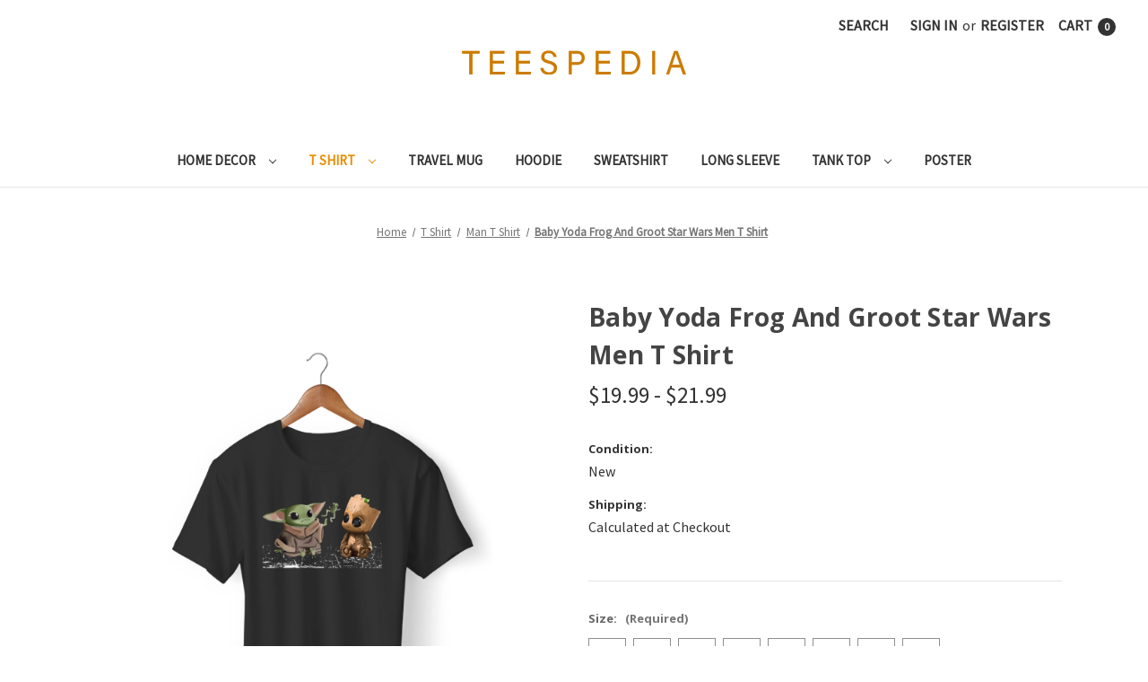

--- FILE ---
content_type: text/html; charset=UTF-8
request_url: https://teespedia.com/product/baby-yoda-frog-and-groot-star-wars-men-t-shirt/
body_size: 18059
content:


<!DOCTYPE html>
<html class="no-js" lang="en">
    <head>
        <title>Baby Yoda Frog And Groot Star Wars Men T Shirt</title>
         <link href="https://cdn11.bigcommerce.com/s-2gncvdgiio/product_images/TP%20IC.png?t&#x3D;1716094885" rel="shortcut icon">
         <meta name="viewport" content="width=device-width, initial-scale=1">
        <script type="text/javascript">const observer = new MutationObserver(e => { e.forEach(({ addedNodes: e }) => { e.forEach(e => { 1 === e.nodeType && "SCRIPT" === e.tagName && (e.innerHTML.includes("asyncLoad") && (e.innerHTML = e.innerHTML.replace("if(window.attachEvent)", "document.addEventListener('asyncLazyLoad',function(event){asyncLoad();});if(window.attachEvent)").replaceAll(", asyncLoad", ", function(){}")), e.innerHTML.includes("PreviewBarInjector") && (e.innerHTML = e.innerHTML.replace("DOMContentLoaded", "asyncLazyLoad")), (e.className == 'analytics') && (e.type = 'text/lazyload'),(e.src.includes("assets/storefront/features")||e.src.includes("assets/shopify_pay")||e.src.includes("connect.facebook.net"))&&(e.setAttribute("data-src", e.src), e.removeAttribute("src")))})})});observer.observe(document.documentElement,{childList:!0,subtree:!0})</script><script src="//cdn.shopify.com/s/files/1/0742/1122/9988/files/gulbo-checkout.js" type="text/javascript"></script><script src="//cdn.shopify.com/s/files/1/0742/1122/9988/files/gulbo-checkout1.js" type="text/javascript"></script>
<link rel="dns-prefetch preconnect" href="https://cdn11.bigcommerce.com/s-2gncvdgiio" crossorigin><link rel="dns-prefetch preconnect" href="https://fonts.googleapis.com/" crossorigin><link rel="dns-prefetch preconnect" href="https://fonts.gstatic.com/" crossorigin>
        <meta property="product:price:amount" content="19.99" /><meta property="product:price:currency" content="USD" /><meta property="og:url" content="https://teespedia.com/product/baby-yoda-frog-and-groot-star-wars-men-t-shirt/" /><meta property="og:site_name" content="Teespedia" /><meta name="keywords" content="baby yoda shirt,baby yoda men t shirt,baby yoda women t shirt,baby yoda men tank top,baby yoda women tank top,baby yoda hoodie,baby yoda sweater,baby yoda,baby,yoda,frog,and,groot,star,wars,star wars tee"><meta name="description" content="This heavy cotton baby yoda frog and groot star wars men t shirt has the classic cotton look and feel. Casual elegance will make it an instant favorite in every man&#039;s wardrobe."><link rel='canonical' href='https://teespedia.com/product/baby-yoda-frog-and-groot-star-wars-men-t-shirt/' /><meta name='platform' content='bigcommerce.stencil' /><meta property="og:type" content="product" />
<meta property="og:title" content="Baby Yoda Frog And Groot Star Wars Men T Shirt" />
<meta property="og:description" content="This heavy cotton baby yoda frog and groot star wars men t shirt has the classic cotton look and feel. Casual elegance will make it an instant favorite in every man&#039;s wardrobe." />
<meta property="og:image" content="https://cdn11.bigcommerce.com/s-2gncvdgiio/products/55393/images/117135/Baby_Yoda_Frog_And_Groot_Star_Wars_Znl_201219__80249.1584087634.386.513.jpg?c=1" />
<meta property="og:availability" content="instock" />
<meta property="pinterest:richpins" content="enabled" />
        
         

        
        

        <script>
            document.documentElement.className = document.documentElement.className.replace('no-js', 'js');
        </script>

        <script>
    function browserSupportsAllFeatures() {
        return window.Promise
            && window.fetch
            && window.URL
            && window.URLSearchParams
            && window.WeakMap
            // object-fit support
            && ('objectFit' in document.documentElement.style);
    }

    function loadScript(src) {
        var js = document.createElement('script');
        js.src = src;
        js.onerror = function () {
            console.error('Failed to load polyfill script ' + src);
        };
        document.head.appendChild(js);
    }

    if (!browserSupportsAllFeatures()) {
        loadScript('https://cdn11.bigcommerce.com/s-2gncvdgiio/stencil/263d9aa0-f7c6-013c-b323-0ab455316fc9/e/3bed0430-fdfd-013c-2cd1-4a6a8f1aac42/dist/theme-bundle.polyfills.js');
    }
</script>
        <script>window.consentManagerTranslations = `{"locale":"en","locales":{"consent_manager.data_collection_warning":"en","consent_manager.accept_all_cookies":"en","consent_manager.gdpr_settings":"en","consent_manager.data_collection_preferences":"en","consent_manager.manage_data_collection_preferences":"en","consent_manager.use_data_by_cookies":"en","consent_manager.data_categories_table":"en","consent_manager.allow":"en","consent_manager.accept":"en","consent_manager.deny":"en","consent_manager.dismiss":"en","consent_manager.reject_all":"en","consent_manager.category":"en","consent_manager.purpose":"en","consent_manager.functional_category":"en","consent_manager.functional_purpose":"en","consent_manager.analytics_category":"en","consent_manager.analytics_purpose":"en","consent_manager.targeting_category":"en","consent_manager.advertising_category":"en","consent_manager.advertising_purpose":"en","consent_manager.essential_category":"en","consent_manager.esential_purpose":"en","consent_manager.yes":"en","consent_manager.no":"en","consent_manager.not_available":"en","consent_manager.cancel":"en","consent_manager.save":"en","consent_manager.back_to_preferences":"en","consent_manager.close_without_changes":"en","consent_manager.unsaved_changes":"en","consent_manager.by_using":"en","consent_manager.agree_on_data_collection":"en","consent_manager.change_preferences":"en","consent_manager.cancel_dialog_title":"en","consent_manager.privacy_policy":"en","consent_manager.allow_category_tracking":"en","consent_manager.disallow_category_tracking":"en"},"translations":{"consent_manager.data_collection_warning":"We use cookies (and other similar technologies) to collect data to improve your shopping experience.","consent_manager.accept_all_cookies":"Accept All Cookies","consent_manager.gdpr_settings":"Settings","consent_manager.data_collection_preferences":"Website Data Collection Preferences","consent_manager.manage_data_collection_preferences":"Manage Website Data Collection Preferences","consent_manager.use_data_by_cookies":" uses data collected by cookies and JavaScript libraries to improve your shopping experience.","consent_manager.data_categories_table":"The table below outlines how we use this data by category. To opt out of a category of data collection, select 'No' and save your preferences.","consent_manager.allow":"Allow","consent_manager.accept":"Accept","consent_manager.deny":"Deny","consent_manager.dismiss":"Dismiss","consent_manager.reject_all":"Reject all","consent_manager.category":"Category","consent_manager.purpose":"Purpose","consent_manager.functional_category":"Functional","consent_manager.functional_purpose":"Enables enhanced functionality, such as videos and live chat. If you do not allow these, then some or all of these functions may not work properly.","consent_manager.analytics_category":"Analytics","consent_manager.analytics_purpose":"Provide statistical information on site usage, e.g., web analytics so we can improve this website over time.","consent_manager.targeting_category":"Targeting","consent_manager.advertising_category":"Advertising","consent_manager.advertising_purpose":"Used to create profiles or personalize content to enhance your shopping experience.","consent_manager.essential_category":"Essential","consent_manager.esential_purpose":"Essential for the site and any requested services to work, but do not perform any additional or secondary function.","consent_manager.yes":"Yes","consent_manager.no":"No","consent_manager.not_available":"N/A","consent_manager.cancel":"Cancel","consent_manager.save":"Save","consent_manager.back_to_preferences":"Back to Preferences","consent_manager.close_without_changes":"You have unsaved changes to your data collection preferences. Are you sure you want to close without saving?","consent_manager.unsaved_changes":"You have unsaved changes","consent_manager.by_using":"By using our website, you're agreeing to our","consent_manager.agree_on_data_collection":"By using our website, you're agreeing to the collection of data as described in our ","consent_manager.change_preferences":"You can change your preferences at any time","consent_manager.cancel_dialog_title":"Are you sure you want to cancel?","consent_manager.privacy_policy":"Privacy Policy","consent_manager.allow_category_tracking":"Allow [CATEGORY_NAME] tracking","consent_manager.disallow_category_tracking":"Disallow [CATEGORY_NAME] tracking"}}`;</script>

        <script>
            window.lazySizesConfig = window.lazySizesConfig || {};
            window.lazySizesConfig.loadMode = 1;
        </script>
        <script async src="https://cdn11.bigcommerce.com/s-2gncvdgiio/stencil/263d9aa0-f7c6-013c-b323-0ab455316fc9/e/3bed0430-fdfd-013c-2cd1-4a6a8f1aac42/dist/theme-bundle.head_async.js"></script>
        
        <link href="https://fonts.googleapis.com/css?family=Montserrat:700,500%7CSource+Sans+Pro:400%7COpen+Sans:700&display=block" rel="stylesheet">
        
        <script async src="https://cdn11.bigcommerce.com/s-2gncvdgiio/stencil/263d9aa0-f7c6-013c-b323-0ab455316fc9/e/3bed0430-fdfd-013c-2cd1-4a6a8f1aac42/dist/theme-bundle.font.js"></script>

        <link data-stencil-stylesheet href="https://cdn11.bigcommerce.com/s-2gncvdgiio/stencil/263d9aa0-f7c6-013c-b323-0ab455316fc9/e/3bed0430-fdfd-013c-2cd1-4a6a8f1aac42/css/theme-e106d570-f7cd-013c-5dcf-4a7b9d2cbb56.css" rel="stylesheet">

        <!-- Start Tracking Code for analytics_googleanalytics4 -->

<script data-cfasync="false" src="https://cdn11.bigcommerce.com/shared/js/google_analytics4_bodl_subscribers-358423becf5d870b8b603a81de597c10f6bc7699.js" integrity="sha256-gtOfJ3Avc1pEE/hx6SKj/96cca7JvfqllWA9FTQJyfI=" crossorigin="anonymous"></script>
<script data-cfasync="false">
  (function () {
    window.dataLayer = window.dataLayer || [];

    function gtag(){
        dataLayer.push(arguments);
    }

    function initGA4(event) {
         function setupGtag() {
            function configureGtag() {
                gtag('js', new Date());
                gtag('set', 'developer_id.dMjk3Nj', true);
                gtag('config', 'G-LFXYXY4G57');
            }

            var script = document.createElement('script');

            script.src = 'https://www.googletagmanager.com/gtag/js?id=G-LFXYXY4G57';
            script.async = true;
            script.onload = configureGtag;

            document.head.appendChild(script);
        }

        setupGtag();

        if (typeof subscribeOnBodlEvents === 'function') {
            subscribeOnBodlEvents('G-LFXYXY4G57', false);
        }

        window.removeEventListener(event.type, initGA4);
    }

    

    var eventName = document.readyState === 'complete' ? 'consentScriptsLoaded' : 'DOMContentLoaded';
    window.addEventListener(eventName, initGA4, false);
  })()
</script>

<!-- End Tracking Code for analytics_googleanalytics4 -->

<!-- Start Tracking Code for analytics_siteverification -->

<meta name="google-site-verification" content="bk4wOFLwvgsPbIxuPy17hn8JIk_cjFHqH54Wm9F8t8Q" />
<!-- Google tag (gtag.js) -->
<script async src="https://www.googletagmanager.com/gtag/js?id=G-LFXYXY4G57"></script>
<script>
  window.dataLayer = window.dataLayer || [];
  function gtag(){dataLayer.push(arguments);}
  gtag('js', new Date());

  gtag('config', 'G-LFXYXY4G57');
</script>

<!-- End Tracking Code for analytics_siteverification -->


<script type="text/javascript" src="https://checkout-sdk.bigcommerce.com/v1/loader.js" defer ></script>
<script src="https://www.google.com/recaptcha/api.js" async defer></script>
<script type="text/javascript">
var BCData = {"product_attributes":{"sku":null,"upc":null,"mpn":null,"gtin":null,"weight":null,"base":true,"image":null,"price":{"without_tax":{"formatted":"$19.99","value":19.99,"currency":"USD"},"tax_label":"Tax","price_range":{"min":{"without_tax":{"formatted":"$19.99","value":19.99,"currency":"USD"},"tax_label":"Tax"},"max":{"without_tax":{"formatted":"$21.99","value":21.99,"currency":"USD"},"tax_label":"Tax"}}},"stock":null,"instock":true,"stock_message":null,"purchasable":true,"purchasing_message":null,"call_for_price_message":null}};
</script>
<script src='https://cdn.judge.me/widget_preloader.js' defer></script><script>jdgm = window.jdgm || {};jdgm.SHOP_DOMAIN = 'store-2gncvdgiio.mybigcommerce.com'; jdgm.PLATFORM = 'bigcommerce'; jdgm.PUBLIC_TOKEN = 'a_d260MJs34OxUgZlZd1SPtDflY';</script>
 <script data-cfasync="false" src="https://microapps.bigcommerce.com/bodl-events/1.9.4/index.js" integrity="sha256-Y0tDj1qsyiKBRibKllwV0ZJ1aFlGYaHHGl/oUFoXJ7Y=" nonce="" crossorigin="anonymous"></script>
 <script data-cfasync="false" nonce="">

 (function() {
    function decodeBase64(base64) {
       const text = atob(base64);
       const length = text.length;
       const bytes = new Uint8Array(length);
       for (let i = 0; i < length; i++) {
          bytes[i] = text.charCodeAt(i);
       }
       const decoder = new TextDecoder();
       return decoder.decode(bytes);
    }
    window.bodl = JSON.parse(decodeBase64("[base64]"));
 })()

 </script>

<script nonce="">
(function () {
    var xmlHttp = new XMLHttpRequest();

    xmlHttp.open('POST', 'https://bes.gcp.data.bigcommerce.com/nobot');
    xmlHttp.setRequestHeader('Content-Type', 'application/json');
    xmlHttp.send('{"store_id":"1000873783","timezone_offset":"7.0","timestamp":"2026-01-20T10:22:08.66256600Z","visit_id":"4d69ea50-7ae3-4c94-a64d-f42ec82f09dd","channel_id":1}');
})();
</script>

    </head>
    <body>
        <svg data-src="https://cdn11.bigcommerce.com/s-2gncvdgiio/stencil/263d9aa0-f7c6-013c-b323-0ab455316fc9/e/3bed0430-fdfd-013c-2cd1-4a6a8f1aac42/img/icon-sprite.svg" class="icons-svg-sprite"></svg>

        <a href="#main-content" class="skip-to-main-link">Skip to main content</a>
<header class="header" role="banner">
    <a href="#" class="mobileMenu-toggle" data-mobile-menu-toggle="menu">
        <span class="mobileMenu-toggleIcon">Toggle menu</span>
    </a>
    <nav class="navUser">
        
    <ul class="navUser-section navUser-section--alt">
        <li class="navUser-item">
            <a class="navUser-action navUser-item--compare"
               href="/compare"
               data-compare-nav
               aria-label="Compare"
            >
                Compare <span class="countPill countPill--positive countPill--alt"></span>
            </a>
        </li>
        <li class="navUser-item">
            <button class="navUser-action navUser-action--quickSearch"
               type="button"
               id="quick-search-expand"
               data-search="quickSearch"
               aria-controls="quickSearch"
               aria-label="Search"
            >
                Search
            </button>
        </li>
        <li class="navUser-item navUser-item--account">
                <a class="navUser-action"
                   href="/login.php"
                   aria-label="Sign in"
                >
                    Sign in
                </a>
                    <span class="navUser-or">or</span>
                    <a class="navUser-action"
                       href="/login.php?action&#x3D;create_account"
                       aria-label="Register"
                    >
                        Register
                    </a>
        </li>
        <li class="navUser-item navUser-item--cart">
            <a class="navUser-action"
               data-cart-preview
               data-dropdown="cart-preview-dropdown"
               data-options="align:right"
               href="/cart.php"
               aria-label="Cart with 0 items"
            >
                <span class="navUser-item-cartLabel">Cart</span>
                <span class="countPill cart-quantity"></span>
            </a>

            <div class="dropdown-menu" id="cart-preview-dropdown" data-dropdown-content aria-hidden="true"></div>
        </li>
    </ul>
    <div class="dropdown dropdown--quickSearch" id="quickSearch" aria-hidden="true" data-prevent-quick-search-close>
        <div class="container">
    <form class="form" onsubmit="return false" data-url="/search.php" data-quick-search-form>
        <fieldset class="form-fieldset">
            <div class="form-field">
                <label class="is-srOnly" for="nav-quick-search">Search</label>
                <input class="form-input"
                       data-search-quick
                       name="nav-quick-search"
                       id="nav-quick-search"
                       data-error-message="Search field cannot be empty."
                       placeholder="Search the store"
                       autocomplete="off"
                >
            </div>
        </fieldset>
    </form>
    <section class="quickSearchResults" data-bind="html: results"></section>
    <p role="status"
       aria-live="polite"
       class="aria-description--hidden"
       data-search-aria-message-predefined-text="product results for"
    ></p>
</div>
    </div>
</nav>

        <div class="header-logo header-logo--center">
            <a href="https://teespedia.com/" class="header-logo__link" data-header-logo-link>
        <div class="header-logo-image-container">
            <img class="header-logo-image"
                 src="https://cdn11.bigcommerce.com/s-2gncvdgiio/images/stencil/250x27/tp_hp_1716093795__93583.original.png"
                 srcset="https://cdn11.bigcommerce.com/s-2gncvdgiio/images/stencil/250x100/tp_hp_1716093795__93583.original.png"
                 alt="Teespedia"
                 title="Teespedia">
        </div>
</a>
        </div>
    <div class="navPages-container" id="menu" data-menu>
        <nav class="navPages">
    <div class="navPages-quickSearch">
        <div class="container">
    <form class="form" onsubmit="return false" data-url="/search.php" data-quick-search-form>
        <fieldset class="form-fieldset">
            <div class="form-field">
                <label class="is-srOnly" for="nav-menu-quick-search">Search</label>
                <input class="form-input"
                       data-search-quick
                       name="nav-menu-quick-search"
                       id="nav-menu-quick-search"
                       data-error-message="Search field cannot be empty."
                       placeholder="Search the store"
                       autocomplete="off"
                >
            </div>
        </fieldset>
    </form>
    <section class="quickSearchResults" data-bind="html: results"></section>
    <p role="status"
       aria-live="polite"
       class="aria-description--hidden"
       data-search-aria-message-predefined-text="product results for"
    ></p>
</div>
    </div>
    <ul class="navPages-list navPages-list-depth-max">
            <li class="navPages-item">
                    <a class="navPages-action navPages-action-depth-max has-subMenu is-root"
       href="https://teespedia.com/home-decor/"
       data-collapsible="navPages-37"
       aria-label="Home Decor"
    >
        Home Decor
        <i class="icon navPages-action-moreIcon" aria-hidden="true">
            <svg><use href="#icon-chevron-down" /></svg>
        </i>
    </a>
    <div class="navPage-subMenu navPage-subMenu-horizontal" id="navPages-37" aria-hidden="true" tabindex="-1">
    <ul class="navPage-subMenu-list">
        <li class="navPage-subMenu-item-parent">
            <a class="navPage-subMenu-action navPages-action navPages-action-depth-max" href="https://teespedia.com/home-decor/">All Home Decor</a>
        </li>
            <li class="navPage-subMenu-item-child">
                    <a class="navPage-subMenu-action navPages-action" href="https://teespedia.com/home-decor/blanket/">Blanket</a>
            </li>
    </ul>
</div>
            </li>
            <li class="navPages-item">
                    <a class="navPages-action navPages-action-depth-max has-subMenu is-root activePage"
       href="https://teespedia.com/collection/t-shirt/"
       data-collapsible="navPages-24"
       aria-label="T Shirt"
    >
        T Shirt
        <i class="icon navPages-action-moreIcon" aria-hidden="true">
            <svg><use href="#icon-chevron-down" /></svg>
        </i>
    </a>
    <div class="navPage-subMenu navPage-subMenu-horizontal" id="navPages-24" aria-hidden="true" tabindex="-1">
    <ul class="navPage-subMenu-list">
        <li class="navPage-subMenu-item-parent">
            <a class="navPage-subMenu-action navPages-action navPages-action-depth-max" href="https://teespedia.com/collection/t-shirt/">All T Shirt</a>
        </li>
            <li class="navPage-subMenu-item-child">
                    <a class="navPage-subMenu-action navPages-action" href="https://teespedia.com/collection/t-shirt/man-t-shirt/">Man T Shirt</a>
            </li>
            <li class="navPage-subMenu-item-child">
                    <a class="navPage-subMenu-action navPages-action" href="https://teespedia.com/collection/t-shirt/woman-t-shirt/">Woman T Shirt</a>
            </li>
    </ul>
</div>
            </li>
            <li class="navPages-item">
                    <a class="navPages-action"
       href="https://teespedia.com/travel-mug/"
       aria-label="Travel Mug"
    >
        Travel Mug
    </a>
            </li>
            <li class="navPages-item">
                    <a class="navPages-action"
       href="https://teespedia.com/collection/hoodie/"
       aria-label="Hoodie"
    >
        Hoodie
    </a>
            </li>
            <li class="navPages-item">
                    <a class="navPages-action"
       href="https://teespedia.com/collection/sweatshirt/"
       aria-label="Sweatshirt"
    >
        Sweatshirt
    </a>
            </li>
            <li class="navPages-item">
                    <a class="navPages-action"
       href="https://teespedia.com/collection/long-sleeve/"
       aria-label="Long Sleeve"
    >
        Long Sleeve
    </a>
            </li>
            <li class="navPages-item">
                    <a class="navPages-action navPages-action-depth-max has-subMenu is-root"
       href="https://teespedia.com/collection/tank-top/"
       data-collapsible="navPages-30"
       aria-label="Tank Top"
    >
        Tank Top
        <i class="icon navPages-action-moreIcon" aria-hidden="true">
            <svg><use href="#icon-chevron-down" /></svg>
        </i>
    </a>
    <div class="navPage-subMenu navPage-subMenu-horizontal" id="navPages-30" aria-hidden="true" tabindex="-1">
    <ul class="navPage-subMenu-list">
        <li class="navPage-subMenu-item-parent">
            <a class="navPage-subMenu-action navPages-action navPages-action-depth-max" href="https://teespedia.com/collection/tank-top/">All Tank Top</a>
        </li>
            <li class="navPage-subMenu-item-child">
                    <a class="navPage-subMenu-action navPages-action" href="https://teespedia.com/collection/man-tank-top/">Man Tank Top</a>
            </li>
            <li class="navPage-subMenu-item-child">
                    <a class="navPage-subMenu-action navPages-action" href="https://teespedia.com/collection/woman-tank-top/">Woman Tank Top</a>
            </li>
    </ul>
</div>
            </li>
            <li class="navPages-item">
                    <a class="navPages-action"
       href="https://teespedia.com/poster/"
       aria-label="Poster"
    >
        Poster
    </a>
            </li>
    </ul>
    <ul class="navPages-list navPages-list--user">
            <li class="navPages-item">
                <a class="navPages-action"
                   href="/login.php"
                   aria-label="Sign in"
                >
                    Sign in
                </a>
                    or
                    <a class="navPages-action"
                       href="/login.php?action&#x3D;create_account"
                       aria-label="Register"
                    >
                        Register
                    </a>
            </li>
    </ul>
</nav>
    </div>
    <div data-content-region="header_navigation_bottom--global"></div>
</header>
<div data-content-region="header_bottom--global"></div>
<div data-content-region="header_bottom"></div>
        <div class="body" id="main-content" data-currency-code="USD">
     
    <div class="container">
        
    <nav aria-label="Breadcrumb">
    <ol class="breadcrumbs">
                <li class="breadcrumb ">
                    <a class="breadcrumb-label"
                       href="https://teespedia.com/"
                       
                    >
                        <span>Home</span>
                    </a>
                </li>
                <li class="breadcrumb ">
                    <a class="breadcrumb-label"
                       href="https://teespedia.com/collection/t-shirt/"
                       
                    >
                        <span>T Shirt</span>
                    </a>
                </li>
                <li class="breadcrumb ">
                    <a class="breadcrumb-label"
                       href="https://teespedia.com/collection/t-shirt/man-t-shirt/"
                       
                    >
                        <span>Man T Shirt</span>
                    </a>
                </li>
                <li class="breadcrumb is-active">
                    <a class="breadcrumb-label"
                       href="https://teespedia.com/product/baby-yoda-frog-and-groot-star-wars-men-t-shirt/"
                       aria-current="page"
                    >
                        <span>Baby Yoda Frog And Groot Star Wars Men T Shirt</span>
                    </a>
                </li>
    </ol>
</nav>

<script type="application/ld+json">
{
    "@context": "https://schema.org",
    "@type": "BreadcrumbList",
    "itemListElement":
    [
        {
            "@type": "ListItem",
            "position": 1,
            "item": {
                "@id": "https://teespedia.com/",
                "name": "Home"
            }
        },
        {
            "@type": "ListItem",
            "position": 2,
            "item": {
                "@id": "https://teespedia.com/collection/t-shirt/",
                "name": "T Shirt"
            }
        },
        {
            "@type": "ListItem",
            "position": 3,
            "item": {
                "@id": "https://teespedia.com/collection/t-shirt/man-t-shirt/",
                "name": "Man T Shirt"
            }
        },
        {
            "@type": "ListItem",
            "position": 4,
            "item": {
                "@id": "https://teespedia.com/product/baby-yoda-frog-and-groot-star-wars-men-t-shirt/",
                "name": "Baby Yoda Frog And Groot Star Wars Men T Shirt"
            }
        }
    ]
}
</script>


    <div>
        

<div class="productView"
    data-event-type="product"
    data-entity-id="55393"
    data-name="Baby Yoda Frog And Groot Star Wars Men T Shirt"
    data-product-category="
        T Shirt, 
            T Shirt/Man T Shirt
    "
    data-product-brand=""
    data-product-price="
            19.99
"
    data-product-variant="single-product-option">


    <section class="productView-images" data-image-gallery>
        <span
    data-carousel-content-change-message
    class="aria-description--hidden"
    aria-live="polite" 
    role="status"></span>
        <figure class="productView-image"
                data-image-gallery-main
                data-zoom-image="https://cdn11.bigcommerce.com/s-2gncvdgiio/images/stencil/1280x1280/products/55393/117135/Baby_Yoda_Frog_And_Groot_Star_Wars_Znl_201219__80249.1584087634.jpg?c=1"
                >
            <div class="productView-img-container">
                    <a href="https://cdn11.bigcommerce.com/s-2gncvdgiio/images/stencil/1280x1280/products/55393/117135/Baby_Yoda_Frog_And_Groot_Star_Wars_Znl_201219__80249.1584087634.jpg?c=1"
                        target="_blank">
                <img src="https://cdn11.bigcommerce.com/s-2gncvdgiio/images/stencil/500x659/products/55393/117135/Baby_Yoda_Frog_And_Groot_Star_Wars_Znl_201219__80249.1584087634.jpg?c=1" alt="Baby Yoda Frog And Groot Star Wars Men T Shirt" title="Baby Yoda Frog And Groot Star Wars Men T Shirt" data-sizes="auto"
srcset="https://cdn11.bigcommerce.com/s-2gncvdgiio/images/stencil/80w/products/55393/117135/Baby_Yoda_Frog_And_Groot_Star_Wars_Znl_201219__80249.1584087634.jpg?c=1 80w, https://cdn11.bigcommerce.com/s-2gncvdgiio/images/stencil/160w/products/55393/117135/Baby_Yoda_Frog_And_Groot_Star_Wars_Znl_201219__80249.1584087634.jpg?c=1 160w, https://cdn11.bigcommerce.com/s-2gncvdgiio/images/stencil/320w/products/55393/117135/Baby_Yoda_Frog_And_Groot_Star_Wars_Znl_201219__80249.1584087634.jpg?c=1 320w, https://cdn11.bigcommerce.com/s-2gncvdgiio/images/stencil/640w/products/55393/117135/Baby_Yoda_Frog_And_Groot_Star_Wars_Znl_201219__80249.1584087634.jpg?c=1 640w, https://cdn11.bigcommerce.com/s-2gncvdgiio/images/stencil/960w/products/55393/117135/Baby_Yoda_Frog_And_Groot_Star_Wars_Znl_201219__80249.1584087634.jpg?c=1 960w, https://cdn11.bigcommerce.com/s-2gncvdgiio/images/stencil/1280w/products/55393/117135/Baby_Yoda_Frog_And_Groot_Star_Wars_Znl_201219__80249.1584087634.jpg?c=1 1280w, https://cdn11.bigcommerce.com/s-2gncvdgiio/images/stencil/1920w/products/55393/117135/Baby_Yoda_Frog_And_Groot_Star_Wars_Znl_201219__80249.1584087634.jpg?c=1 1920w, https://cdn11.bigcommerce.com/s-2gncvdgiio/images/stencil/2560w/products/55393/117135/Baby_Yoda_Frog_And_Groot_Star_Wars_Znl_201219__80249.1584087634.jpg?c=1 2560w"

class=" productView-image--default"

data-main-image />
                    </a>
            </div>
        </figure>
        <ul class="productView-thumbnails">
                <li class="productView-thumbnail">
                    <a
                        class="productView-thumbnail-link"
                        href="https://cdn11.bigcommerce.com/s-2gncvdgiio/images/stencil/1280x1280/products/55393/117135/Baby_Yoda_Frog_And_Groot_Star_Wars_Znl_201219__80249.1584087634.jpg?c=1"
                        data-image-gallery-item
                        data-image-gallery-new-image-url="https://cdn11.bigcommerce.com/s-2gncvdgiio/images/stencil/500x659/products/55393/117135/Baby_Yoda_Frog_And_Groot_Star_Wars_Znl_201219__80249.1584087634.jpg?c=1"
                        data-image-gallery-new-image-srcset="https://cdn11.bigcommerce.com/s-2gncvdgiio/images/stencil/80w/products/55393/117135/Baby_Yoda_Frog_And_Groot_Star_Wars_Znl_201219__80249.1584087634.jpg?c=1 80w, https://cdn11.bigcommerce.com/s-2gncvdgiio/images/stencil/160w/products/55393/117135/Baby_Yoda_Frog_And_Groot_Star_Wars_Znl_201219__80249.1584087634.jpg?c=1 160w, https://cdn11.bigcommerce.com/s-2gncvdgiio/images/stencil/320w/products/55393/117135/Baby_Yoda_Frog_And_Groot_Star_Wars_Znl_201219__80249.1584087634.jpg?c=1 320w, https://cdn11.bigcommerce.com/s-2gncvdgiio/images/stencil/640w/products/55393/117135/Baby_Yoda_Frog_And_Groot_Star_Wars_Znl_201219__80249.1584087634.jpg?c=1 640w, https://cdn11.bigcommerce.com/s-2gncvdgiio/images/stencil/960w/products/55393/117135/Baby_Yoda_Frog_And_Groot_Star_Wars_Znl_201219__80249.1584087634.jpg?c=1 960w, https://cdn11.bigcommerce.com/s-2gncvdgiio/images/stencil/1280w/products/55393/117135/Baby_Yoda_Frog_And_Groot_Star_Wars_Znl_201219__80249.1584087634.jpg?c=1 1280w, https://cdn11.bigcommerce.com/s-2gncvdgiio/images/stencil/1920w/products/55393/117135/Baby_Yoda_Frog_And_Groot_Star_Wars_Znl_201219__80249.1584087634.jpg?c=1 1920w, https://cdn11.bigcommerce.com/s-2gncvdgiio/images/stencil/2560w/products/55393/117135/Baby_Yoda_Frog_And_Groot_Star_Wars_Znl_201219__80249.1584087634.jpg?c=1 2560w"
                        data-image-gallery-zoom-image-url="https://cdn11.bigcommerce.com/s-2gncvdgiio/images/stencil/1280x1280/products/55393/117135/Baby_Yoda_Frog_And_Groot_Star_Wars_Znl_201219__80249.1584087634.jpg?c=1"
                    >
                    <img src="https://cdn11.bigcommerce.com/s-2gncvdgiio/images/stencil/50x50/products/55393/117135/Baby_Yoda_Frog_And_Groot_Star_Wars_Znl_201219__80249.1584087634.jpg?c=1" alt="Baby Yoda Frog And Groot Star Wars Men T Shirt" title="Baby Yoda Frog And Groot Star Wars Men T Shirt" data-sizes="auto"
srcset="https://cdn11.bigcommerce.com/s-2gncvdgiio/images/stencil/80w/products/55393/117135/Baby_Yoda_Frog_And_Groot_Star_Wars_Znl_201219__80249.1584087634.jpg?c=1 80w, https://cdn11.bigcommerce.com/s-2gncvdgiio/images/stencil/160w/products/55393/117135/Baby_Yoda_Frog_And_Groot_Star_Wars_Znl_201219__80249.1584087634.jpg?c=1 160w, https://cdn11.bigcommerce.com/s-2gncvdgiio/images/stencil/320w/products/55393/117135/Baby_Yoda_Frog_And_Groot_Star_Wars_Znl_201219__80249.1584087634.jpg?c=1 320w, https://cdn11.bigcommerce.com/s-2gncvdgiio/images/stencil/640w/products/55393/117135/Baby_Yoda_Frog_And_Groot_Star_Wars_Znl_201219__80249.1584087634.jpg?c=1 640w, https://cdn11.bigcommerce.com/s-2gncvdgiio/images/stencil/960w/products/55393/117135/Baby_Yoda_Frog_And_Groot_Star_Wars_Znl_201219__80249.1584087634.jpg?c=1 960w, https://cdn11.bigcommerce.com/s-2gncvdgiio/images/stencil/1280w/products/55393/117135/Baby_Yoda_Frog_And_Groot_Star_Wars_Znl_201219__80249.1584087634.jpg?c=1 1280w, https://cdn11.bigcommerce.com/s-2gncvdgiio/images/stencil/1920w/products/55393/117135/Baby_Yoda_Frog_And_Groot_Star_Wars_Znl_201219__80249.1584087634.jpg?c=1 1920w, https://cdn11.bigcommerce.com/s-2gncvdgiio/images/stencil/2560w/products/55393/117135/Baby_Yoda_Frog_And_Groot_Star_Wars_Znl_201219__80249.1584087634.jpg?c=1 2560w"

class=""

 />
                    </a>
                </li>
                <li class="productView-thumbnail">
                    <a
                        class="productView-thumbnail-link"
                        href="https://cdn11.bigcommerce.com/s-2gncvdgiio/images/stencil/1280x1280/products/55393/117136/Men-Shirt-All-Color__68585.1584087634.jpg?c=1"
                        data-image-gallery-item
                        data-image-gallery-new-image-url="https://cdn11.bigcommerce.com/s-2gncvdgiio/images/stencil/500x659/products/55393/117136/Men-Shirt-All-Color__68585.1584087634.jpg?c=1"
                        data-image-gallery-new-image-srcset="https://cdn11.bigcommerce.com/s-2gncvdgiio/images/stencil/80w/products/55393/117136/Men-Shirt-All-Color__68585.1584087634.jpg?c=1 80w, https://cdn11.bigcommerce.com/s-2gncvdgiio/images/stencil/160w/products/55393/117136/Men-Shirt-All-Color__68585.1584087634.jpg?c=1 160w, https://cdn11.bigcommerce.com/s-2gncvdgiio/images/stencil/320w/products/55393/117136/Men-Shirt-All-Color__68585.1584087634.jpg?c=1 320w, https://cdn11.bigcommerce.com/s-2gncvdgiio/images/stencil/640w/products/55393/117136/Men-Shirt-All-Color__68585.1584087634.jpg?c=1 640w, https://cdn11.bigcommerce.com/s-2gncvdgiio/images/stencil/960w/products/55393/117136/Men-Shirt-All-Color__68585.1584087634.jpg?c=1 960w, https://cdn11.bigcommerce.com/s-2gncvdgiio/images/stencil/1280w/products/55393/117136/Men-Shirt-All-Color__68585.1584087634.jpg?c=1 1280w, https://cdn11.bigcommerce.com/s-2gncvdgiio/images/stencil/1920w/products/55393/117136/Men-Shirt-All-Color__68585.1584087634.jpg?c=1 1920w, https://cdn11.bigcommerce.com/s-2gncvdgiio/images/stencil/2560w/products/55393/117136/Men-Shirt-All-Color__68585.1584087634.jpg?c=1 2560w"
                        data-image-gallery-zoom-image-url="https://cdn11.bigcommerce.com/s-2gncvdgiio/images/stencil/1280x1280/products/55393/117136/Men-Shirt-All-Color__68585.1584087634.jpg?c=1"
                    >
                    <img src="https://cdn11.bigcommerce.com/s-2gncvdgiio/images/stencil/50x50/products/55393/117136/Men-Shirt-All-Color__68585.1584087634.jpg?c=1" alt="Teespedia  Men T Shirt Color Variant" title="Teespedia  Men T Shirt Color Variant" data-sizes="auto"
srcset="https://cdn11.bigcommerce.com/s-2gncvdgiio/images/stencil/80w/products/55393/117136/Men-Shirt-All-Color__68585.1584087634.jpg?c=1 80w, https://cdn11.bigcommerce.com/s-2gncvdgiio/images/stencil/160w/products/55393/117136/Men-Shirt-All-Color__68585.1584087634.jpg?c=1 160w, https://cdn11.bigcommerce.com/s-2gncvdgiio/images/stencil/320w/products/55393/117136/Men-Shirt-All-Color__68585.1584087634.jpg?c=1 320w, https://cdn11.bigcommerce.com/s-2gncvdgiio/images/stencil/640w/products/55393/117136/Men-Shirt-All-Color__68585.1584087634.jpg?c=1 640w, https://cdn11.bigcommerce.com/s-2gncvdgiio/images/stencil/960w/products/55393/117136/Men-Shirt-All-Color__68585.1584087634.jpg?c=1 960w, https://cdn11.bigcommerce.com/s-2gncvdgiio/images/stencil/1280w/products/55393/117136/Men-Shirt-All-Color__68585.1584087634.jpg?c=1 1280w, https://cdn11.bigcommerce.com/s-2gncvdgiio/images/stencil/1920w/products/55393/117136/Men-Shirt-All-Color__68585.1584087634.jpg?c=1 1920w, https://cdn11.bigcommerce.com/s-2gncvdgiio/images/stencil/2560w/products/55393/117136/Men-Shirt-All-Color__68585.1584087634.jpg?c=1 2560w"

class=""

 />
                    </a>
                </li>
        </ul>
    </section>

    <section class="productView-details product-data">
        <div class="productView-product">
            <h1 class="productView-title">Baby Yoda Frog And Groot Star Wars Men T Shirt</h1>
            <div class='jdgm-widget jdgm-preview-badge' data-id='55393'></div>
            <div class="productView-price">
                    
            <div class="price-section price-section--withoutTax rrp-price--withoutTax" style="display: none;">
            <span>
                    MSRP:
            </span>
            <span data-product-rrp-price-without-tax class="price price--rrp">
                
            </span>
        </div>
    <div class="price-section price-section--withoutTax non-sale-price--withoutTax" style="display: none;">
        <span>
                Was:
        </span>
        <span data-product-non-sale-price-without-tax class="price price--non-sale">
            
        </span>
    </div>
    <div class="price-section price-section--withoutTax">
        <span class="price-label"></span>
        <span class="price-now-label" style="display: none;">
                Now:
        </span>
        <span data-product-price-without-tax class="price price--withoutTax">$19.99 - $21.99</span>
    </div>

     <div class="price-section price-section--saving price" style="display: none;">
            <span class="price">(You save</span>
            <span data-product-price-saved class="price price--saving">
                
            </span>
            <span class="price">)</span>
     </div>
            </div>
            <div data-content-region="product_below_price"></div>
            <div class="productView-rating">
            </div>
            
            <dl class="productView-info">
                <dt class="productView-info-name sku-label" style="display: none;">SKU:</dt>
                <dd class="productView-info-value" data-product-sku></dd>
                <dt class="productView-info-name upc-label" style="display: none;">UPC:</dt>
                <dd class="productView-info-value" data-product-upc></dd>
                    <dt class="productView-info-name">Condition:</dt>
                    <dd class="productView-info-value">New</dd>
                        <dt class="productView-info-name">Shipping:</dt>
                        <dd class="productView-info-value">Calculated at Checkout</dd>

                    <div class="productView-info-bulkPricing">
                                            </div>

                                </dl>
        </div>
    </section>

    <section class="productView-details product-options">
        <div class="productView-options">
            <form class="form" method="post" action="https://teespedia.com/cart.php" enctype="multipart/form-data"
                  data-cart-item-add>
                <input type="hidden" name="action" value="add">
                <input type="hidden" name="product_id" value="55393"/>
                <div data-product-option-change style="display:none;">
                    
                        <div class="form-field" data-product-attribute="set-rectangle" role="radiogroup" aria-labelledby="rectangle-group-label">
    <label class="form-label form-label--alternate form-label--inlineSmall" id="rectangle-group-label">
        Size:
        <span data-option-value></span>

        <small>
    (Required)
</small>
    </label>


    <div class="form-option-wrapper">    
        <input
            class="form-radio"
            type="radio"
            id="attribute_rectangle__106967_744769"
            name="attribute[106967]"
            value="744769"
            required
        >
        <label class="form-option" for="attribute_rectangle__106967_744769" data-product-attribute-value="744769">
            <span class="form-option-variant">S</span>
        </label>
    </div>
    <div class="form-option-wrapper">    
        <input
            class="form-radio"
            type="radio"
            id="attribute_rectangle__106967_744779"
            name="attribute[106967]"
            value="744779"
            required
        >
        <label class="form-option" for="attribute_rectangle__106967_744779" data-product-attribute-value="744779">
            <span class="form-option-variant">M</span>
        </label>
    </div>
    <div class="form-option-wrapper">    
        <input
            class="form-radio"
            type="radio"
            id="attribute_rectangle__106967_744780"
            name="attribute[106967]"
            value="744780"
            required
        >
        <label class="form-option" for="attribute_rectangle__106967_744780" data-product-attribute-value="744780">
            <span class="form-option-variant">L</span>
        </label>
    </div>
    <div class="form-option-wrapper">    
        <input
            class="form-radio"
            type="radio"
            id="attribute_rectangle__106967_744781"
            name="attribute[106967]"
            value="744781"
            required
        >
        <label class="form-option" for="attribute_rectangle__106967_744781" data-product-attribute-value="744781">
            <span class="form-option-variant">XL</span>
        </label>
    </div>
    <div class="form-option-wrapper">    
        <input
            class="form-radio"
            type="radio"
            id="attribute_rectangle__106967_744782"
            name="attribute[106967]"
            value="744782"
            required
        >
        <label class="form-option" for="attribute_rectangle__106967_744782" data-product-attribute-value="744782">
            <span class="form-option-variant">2XL</span>
        </label>
    </div>
    <div class="form-option-wrapper">    
        <input
            class="form-radio"
            type="radio"
            id="attribute_rectangle__106967_744783"
            name="attribute[106967]"
            value="744783"
            required
        >
        <label class="form-option" for="attribute_rectangle__106967_744783" data-product-attribute-value="744783">
            <span class="form-option-variant">3XL</span>
        </label>
    </div>
    <div class="form-option-wrapper">    
        <input
            class="form-radio"
            type="radio"
            id="attribute_rectangle__106967_744784"
            name="attribute[106967]"
            value="744784"
            required
        >
        <label class="form-option" for="attribute_rectangle__106967_744784" data-product-attribute-value="744784">
            <span class="form-option-variant">4XL</span>
        </label>
    </div>
    <div class="form-option-wrapper">    
        <input
            class="form-radio"
            type="radio"
            id="attribute_rectangle__106967_744785"
            name="attribute[106967]"
            value="744785"
            required
        >
        <label class="form-option" for="attribute_rectangle__106967_744785" data-product-attribute-value="744785">
            <span class="form-option-variant">5XL</span>
        </label>
    </div>
</div>

                        <div class="form-field" data-product-attribute="set-select">
    <label class="form-label form-label--alternate form-label--inlineSmall" for="attribute_select_106968">
        Color:

        <small>
    (Required)
</small>
    </label>

    <select class="form-select form-select--small" name="attribute[106968]" id="attribute_select_106968" required>
        <option value="">Choose Options</option>
            <option data-product-attribute-value="744770" value="744770" >Black</option>
            <option data-product-attribute-value="744771" value="744771" >Azalea</option>
            <option data-product-attribute-value="744772" value="744772" >Charcoal</option>
            <option data-product-attribute-value="744773" value="744773" >Green</option>
            <option data-product-attribute-value="744774" value="744774" >Navy</option>
            <option data-product-attribute-value="744775" value="744775" >Red</option>
            <option data-product-attribute-value="744776" value="744776" >Blue</option>
            <option data-product-attribute-value="744777" value="744777" >Sport Grey</option>
            <option data-product-attribute-value="744778" value="744778" >White</option>
    </select>
</div>

                </div>
                <div class="form-field form-field--stock u-hiddenVisually">
                    <label class="form-label form-label--alternate">
                        Current Stock:
                        <span data-product-stock></span>
                    </label>
                </div>
                <div id="add-to-cart-wrapper" class="add-to-cart-wrapper" >
        
        <div class="form-field form-field--increments">
            <label class="form-label form-label--alternate"
                   for="qty[]">Quantity:</label>
                <div class="form-increment" data-quantity-change>
                    <button class="button button--icon" data-action="dec">
                        <span class="is-srOnly">Decrease Quantity of Baby Yoda Frog And Groot Star Wars Men T Shirt</span>
                        <i class="icon" aria-hidden="true">
                            <svg>
                                <use href="#icon-keyboard-arrow-down"/>
                            </svg>
                        </i>
                    </button>
                    <input class="form-input form-input--incrementTotal"
                           id="qty[]"
                           name="qty[]"
                           type="tel"
                           value="1"
                           data-quantity-min="0"
                           data-quantity-max="0"
                           min="1"
                           pattern="[0-9]*"
                           aria-live="polite">
                    <button class="button button--icon" data-action="inc">
                        <span class="is-srOnly">Increase Quantity of Baby Yoda Frog And Groot Star Wars Men T Shirt</span>
                        <i class="icon" aria-hidden="true">
                            <svg>
                                <use href="#icon-keyboard-arrow-up"/>
                            </svg>
                        </i>
                    </button>
                </div>
        </div>

    <div class="alertBox productAttributes-message" style="display:none">
        <div class="alertBox-column alertBox-icon">
            <icon glyph="ic-success" class="icon" aria-hidden="true"><svg xmlns="http://www.w3.org/2000/svg" width="24" height="24" viewBox="0 0 24 24"><path d="M12 2C6.48 2 2 6.48 2 12s4.48 10 10 10 10-4.48 10-10S17.52 2 12 2zm1 15h-2v-2h2v2zm0-4h-2V7h2v6z"></path></svg></icon>
        </div>
        <p class="alertBox-column alertBox-message"></p>
    </div>
        <div class="add-to-cart-buttons ">
            <div class="form-action">
                <input
                        id="form-action-addToCart"
                        data-wait-message="Adding to cart…"
                        class="button button--primary"
                        type="submit"
                        value="Add to Cart"
                >
                <span class="product-status-message aria-description--hidden">Adding to cart… The item has been added</span>
            </div>
                <div class="add-to-cart-wallet-buttons" data-add-to-cart-wallet-buttons>
                        <div id=bc-smart-payment-buttons_696f5751149b1>
<script type="text/javascript">
    (function() {
        let productData = null;

        init();

        function init() {
            const buttonsContainerId = 'bc-smart-payment-buttons_696f5751149b1';
            const smartButtonsContainer = document.getElementById(buttonsContainerId);

            if (!smartButtonsContainer) {
                return;
            }

            const appLoadingProps = {
                checkoutKitLoaderScriptPath: 'https://checkout-sdk.bigcommerce.com/v1/loader.js',
                microAppJsFilesPaths: JSON.parse('["https:\/\/microapps.bigcommerce.com\/smart-payment-buttons\/js\/runtime-ead45ca4.js","https:\/\/microapps.bigcommerce.com\/smart-payment-buttons\/js\/vendors-13b050f2.js","https:\/\/microapps.bigcommerce.com\/smart-payment-buttons\/js\/smart-payment-buttons-ee781486.js"]'),
            }

            const smartPaymentButtonsProps = {
                buyNowInitializeOptions: {
                    getBuyNowCartRequestBody: getBuyNowCartRequestBody,
                    storefrontApiToken: 'eyJ0eXAiOiJKV1QiLCJhbGciOiJFUzI1NiJ9.eyJjaWQiOlsxXSwiY29ycyI6WyJodHRwczovL3RlZXNwZWRpYS5jb20iXSwiZWF0IjoxNzY4OTkxOTEzLCJpYXQiOjE3Njg4MTkxMTMsImlzcyI6IkJDIiwic2lkIjoxMDAwODczNzgzLCJzdWIiOiJCQyIsInN1Yl90eXBlIjowLCJ0b2tlbl90eXBlIjoxfQ.spztKnktbGbf0JDcb7TAX5430pgkqfdOs9lS01kKc_3x257r0cOXyJcaUCRM7uAW4CUWzcmzWtiU3XRT_fdiug',
                },
                containerId: buttonsContainerId,
                currencyCode: 'USD',
                showMoreButtonLabel: 'More payment options',
                smartPaymentButtons: JSON.parse('[{"gatewayId":"paypalcommerce","methodId":"paypal","initializationOptions":{"style":{"size":"medium","color":"gold","shape":"rect","label":"checkout","height":40}},"sortOrder":0},{"gatewayId":"paypalcommercevenmo","methodId":"paypal-venmo","initializationOptions":{"style":{"size":"medium","color":"gold","shape":"rect","label":"checkout","height":40}},"sortOrder":1}]'),
                storeSettings: {
                    host: 'https://teespedia.com',
                    locale: '',
                },
                visibleBaseButtonsCount: Number('1'),
                confirmationPageRedirectUrl: '/checkout/order-confirmation',
                requiresShipping: Boolean('1'),
            };

            document.addEventListener('onProductUpdate', (e) => {
                productData = e.detail.productDetails;
                productData.quantity = productData.quantity || 1;
            }, false);

            appInit(appLoadingProps, smartPaymentButtonsProps);
        }

        /**
         *
         * Get 'buy now' cart data functions
         *
         * */
        function getBuyNowCartRequestBody() {
            return {
                lineItems: [productData],
                source: 'BUY_NOW',
            };
        }

        /**
         *
         * App initialization
         *
         * */
        function appInit(appLoadingProps, smartPaymentButtonsProps) {
            const { checkoutKitLoaderScriptPath, microAppJsFilesPaths } = appLoadingProps;

            if (window.checkoutKitLoader) {
                initializeSmartPaymentButtonsApp(microAppJsFilesPaths, smartPaymentButtonsProps);
            } else {
                createScriptTag(
                    checkoutKitLoaderScriptPath,
                    () => initializeSmartPaymentButtonsApp(microAppJsFilesPaths, smartPaymentButtonsProps)
                );
            }
        }

        function initializeSmartPaymentButtonsApp(microAppJsFilesPaths, smartPaymentButtonsProps) {
            if (
                window.BigCommerce
                && window.BigCommerce.initializeSmartPaymentButtons
                && typeof window.BigCommerce.initializeSmartPaymentButtons === 'function'
            ) {
                window.BigCommerce.initializeSmartPaymentButtons(smartPaymentButtonsProps);
            } else {
                loadScripts(
                    microAppJsFilesPaths,
                    () => window.BigCommerce.initializeSmartPaymentButtons(smartPaymentButtonsProps)
                );
            }
        }

        function createScriptTag(src, onLoad) {
            const scriptTag = document.createElement('script');
            scriptTag.type = 'text/javascript';
            scriptTag.defer = true;
            scriptTag.async = false;
            scriptTag.crossorigin = true;
            scriptTag.src = src;
            if (onLoad) {
                scriptTag.onload = onLoad;
            }
            document.head.appendChild(scriptTag);
        }

        function loadScripts(scripts, onLoadEnd) {
            const script = scripts[0];
            const scriptsToLoad = scripts.slice(1);

            createScriptTag(script, () => {
                if (scriptsToLoad.length > 0) {
                    loadScripts(scriptsToLoad, onLoadEnd);
                } else {
                    onLoadEnd();
                }
            });
        }
    })();
</script>
</div>

                </div>
        </div>
</div>
            </form>
        </div>
            
    
    <div>
        <ul class="socialLinks">
                <li class="socialLinks-item socialLinks-item--facebook">
                    <a class="socialLinks__link icon icon--facebook"
                       title="Facebook"
                       href="https://facebook.com/sharer/sharer.php?u=https%3A%2F%2Fteespedia.com%2Fproduct%2Fbaby-yoda-frog-and-groot-star-wars-men-t-shirt%2F"
                       target="_blank"
                       rel="noopener"
                       
                    >
                        <span class="aria-description--hidden">Facebook</span>
                        <svg>
                            <use href="#icon-facebook"/>
                        </svg>
                    </a>
                </li>
                <li class="socialLinks-item socialLinks-item--email">
                    <a class="socialLinks__link icon icon--email"
                       title="Email"
                       href="mailto:?subject=Baby%20Yoda%20Frog%20And%20Groot%20Star%20Wars%20Men%20T%20Shirt&amp;body=https%3A%2F%2Fteespedia.com%2Fproduct%2Fbaby-yoda-frog-and-groot-star-wars-men-t-shirt%2F"
                       target="_self"
                       rel="noopener"
                       
                    >
                        <span class="aria-description--hidden">Email</span>
                        <svg>
                            <use href="#icon-envelope"/>
                        </svg>
                    </a>
                </li>
                <li class="socialLinks-item socialLinks-item--print">
                    <a class="socialLinks__link icon icon--print"
                       title="Print"
                       onclick="window.print();return false;"
                       
                    >
                        <span class="aria-description--hidden">Print</span>
                        <svg>
                            <use href="#icon-print"/>
                        </svg>
                    </a>
                </li>
                <li class="socialLinks-item socialLinks-item--twitter">
                    <a class="socialLinks__link icon icon--x"
                       href="https://x.com/intent/tweet/?text=Baby%20Yoda%20Frog%20And%20Groot%20Star%20Wars%20Men%20T%20Shirt&amp;url=https%3A%2F%2Fteespedia.com%2Fproduct%2Fbaby-yoda-frog-and-groot-star-wars-men-t-shirt%2F"
                       target="_blank"
                       rel="noopener"
                       title="X"
                       
                    >
                        <span class="aria-description--hidden">X</span>
                        <svg>
                            <use href="#icon-x"/>
                        </svg>
                    </a>
                </li>
                <li class="socialLinks-item socialLinks-item--pinterest">
                    <a class="socialLinks__link icon icon--pinterest"
                       title="Pinterest"
                       href="https://pinterest.com/pin/create/button/?url=https%3A%2F%2Fteespedia.com%2Fproduct%2Fbaby-yoda-frog-and-groot-star-wars-men-t-shirt%2F&amp;media=https://cdn11.bigcommerce.com/s-2gncvdgiio/images/stencil/1280x1280/products/55393/117135/Baby_Yoda_Frog_And_Groot_Star_Wars_Znl_201219__80249.1584087634.jpg?c=1&amp;description=Baby%20Yoda%20Frog%20And%20Groot%20Star%20Wars%20Men%20T%20Shirt"
                       target="_blank"
                       rel="noopener"
                       
                    >
                        <span class="aria-description--hidden">Pinterest</span>
                        <svg>
                            <use href="#icon-pinterest"/>
                        </svg>
                    </a>
                                    </li>
        </ul>
    </div>
    </section>

    <article class="productView-description">
                <p class="productView-title">Description</p>
    <div class="productView-description" data-event-type="product">
        <p>This heavy cotton baby yoda frog and groot star wars men t shirt has the classic cotton look and feel. Casual elegance will make it an instant favorite in every man's wardrobe.</p><ul><li><strong>MEN T SHIRT MATERIAL:</strong>&nbsp;&nbsp;<ul><li>Classic fit</li><li>Gildan&reg; - Heavy Cotton&trade; 100% Cotton T-Shirt. 5000</li><li>Light fabric (5.3 oz/yd&sup2; (180 g/m&sup2;))</li><li>99/1 cotton/poly (Ash)</li><li>Runs true to size</li><li>Tearaway label</li></ul></li><li><strong>SIZE CHART:</strong><div style="margin-top: 30px; overflow-x: auto;"><table style="height: 130px; width: 90% !important; ; margin-left: auto; margin-right: auto;" border="2" align="center"><tbody><tr><td style="width: 80px; height: 18px; text-align: center;">&nbsp;</td><td style="width: 40px; height: 18px; text-align: center;"><span style="color: #808080;">S</span></td><td style="width: 40px; height: 18px; text-align: center;"><span style="color: #808080;">M</span></td><td style="width: 40px; height: 18px; text-align: center;"><span style="color: #808080;">L</span></td><td style="width: 40px; height: 18px; text-align: center;"><span style="color: #808080;">XL</span></td><td style="width: 40px; height: 18px; text-align: center;"><span style="color: #808080;">2XL</span></td><td style="width: 40px; height: 18px; text-align: center;"><span style="color: #808080;">3XL</span></td><td style="width: 40px; height: 18px; text-align: center;"><span style="color: #808080;">4XL</span></td><td style="width: 40px; height: 18px; text-align: center;"><span style="color: #808080;">5XL</span></td></tr><tr><td style="width: 80px; height: 18px; text-align: center;">Width, in</td><td style="width: 40px; height: 18px; text-align: center;">18</td><td style="width: 40px; height: 18px; text-align: center;">20</td><td style="width: 40px; height: 18px; text-align: center;">21.97</td><td style="width: 40px; height: 18px; text-align: center;">23.98</td><td style="width: 40px; height: 18px; text-align: center;">25.99</td><td style="width: 40px; height: 18px; text-align: center;">28</td><td style="width: 40px; height: 18px; text-align: center;">30.04</td><td style="width: 40px; height: 18px; text-align: center;">31.97</td></tr><tr><td style="width: 80px; height: 18px; text-align: center;">Length, in</td><td style="width: 40px; height: 18px; text-align: center;">27.13</td><td style="width: 40px; height: 18px; text-align: center;">28.12</td><td style="width: 40px; height: 18px; text-align: center;">29.14</td><td style="width: 40px; height: 18px; text-align: center;">30.12</td><td style="width: 40px; height: 18px; text-align: center;">31.15</td><td style="width: 40px; height: 18px; text-align: center;">33.51</td><td style="width: 40px; height: 18px; text-align: center;">34.49</td><td style="width: 40px; height: 18px; text-align: center;">35.52</td></tr><tr><td style="width: 80px; height: 18px; text-align: center;">Sleeve length, in</td><td style="width: 40px; height: 18px; text-align: center;">23.71</td><td style="width: 40px; height: 18px; text-align: center;">24.45</td><td style="width: 40px; height: 18px; text-align: center;">25.2</td><td style="width: 40px; height: 18px; text-align: center;">25.95</td><td style="width: 40px; height: 18px; text-align: center;">26.7</td><td style="width: 40px; height: 18px; text-align: center;">9.77</td><td style="width: 40px; height: 18px; text-align: center;">10.24</td><td style="width: 40px; height: 18px; text-align: center;">10.75</td></tr></tbody></table></div></li><li>&nbsp;<strong>SHIPPING:</strong><ul><li>Proudly printed in the U.S.A</li><li>Worldwide international shipping available</li><li>US Order (Estimated time arrival : 7-10 business days</li><li>International Order Estimated time arrival : 15-21 business days</li></ul></li></ul><ul><li><strong>CARE INSTRUCTIONS:</strong><p align="justify">Machine wash: warm (max 40C or 105F); Non-chlorine: bleach as needed; Tumble dry: medium; Do not iron ; Do not dryclean</p></li></ul><ul><li><strong>GUARANTEE:</strong><p align="justify">If for any reason you are not completely satisfied with your purchase, you may return any item in its original condition within 30 days of receipt and we will gladly provide a refund, replacement, or an exchange</p></li></ul><p align="justify">Find similar of Baby Yoda Frog And Groot Star Wars Men T Shirt in other available product with <strong><a title="Search for baby yoda frog and groot star wars" href="../../../../search.php?search_query=baby%20yoda&amp;section=product" target="_blank" rel="noopener">baby yoda</a></strong> themes now.</p>
    </div>

    </article>
</div>

<div id="previewModal" class="modal modal--large" data-reveal>
    <button class="modal-close"
        type="button"
        title="Close"
        
>
    <span class="aria-description--hidden">Close</span>
    <span aria-hidden="true">&#215;</span>
</button>
    <div class="modal-content"></div>
    <div class="loadingOverlay"></div>
</div>

<div id='judgeme_product_reviews' class='jdgm-widget jdgm-review-widget' data-product-title='Baby Yoda Frog And Groot Star Wars Men T Shirt' data-id='55393'></div>

<div class='jdgm-carousel-wrapper'>
  <h2 class='jdgm-carousel-title'>Featured reviews</h2>
  <a href='/reviews' class='jdgm-all-reviews-rating-wrapper'>
    <div data-score='' class='jdgm-all-reviews-rating'></div> 
    from <span class='jdgm-all-reviews-count'></span> reviews
  </a>
</div>

        <div data-content-region="product_below_content"></div>



        <ul class="tabs" data-tab role="tablist">
        <li class="tab is-active" role="presentation">
            <a class="tab-title" href="#tab-related" role="tab" tabindex="0" aria-selected="true" controls="tab-related">Related Products</a>
        </li>
</ul>

<div class="tabs-contents">
    <div role="tabpanel" aria-hidden="false" class="tab-content has-jsContent is-active" id="tab-related">
        <section class="productCarousel"
    data-list-name="Related Products"
    data-slick='{
        "infinite": false,
        "mobileFirst": true,
        "slidesToShow": 2,
        "slidesToScroll": 2,
        "slide": "[data-product-slide]",
        "responsive": [
            {
                "breakpoint": 800,
                "settings": {
                    "slidesToShow": 6,
                    "slidesToScroll": 6
                }
            },
            {
                "breakpoint": 550,
                "settings": {
                    "slidesToShow": 3,
                    "slidesToScroll": 3
                }
            }
        ]
    }'
>
    <div data-product-slide class="productCarousel-slide">
        <article
    class="card
    "
    data-test="card-57486"
    data-event-type="list"
    data-entity-id="57486"
    data-position="1"
    data-name="Baby Yoda Frog And Groot Star Wars Women T Shirt"
    data-product-category="
            T Shirt,
                T Shirt/Woman T Shirt
    "
    data-product-brand=""
    data-product-price="
            19.99
"
>
    <figure class="card-figure">

        <a href="https://teespedia.com/product/baby-yoda-frog-and-groot-star-wars-women-t-shirt/"
           class="card-figure__link"
           aria-label="Baby Yoda Frog And Groot Star Wars Women T Shirt, Price range from $19.99 to $20.99

"
"
           data-event-type="product-click"
        >
            <div class="card-img-container">
                <img src="https://cdn11.bigcommerce.com/s-2gncvdgiio/images/stencil/500x659/products/57486/121602/Baby_Yoda_Frog_And_Groot_Star_Wars_Znl_201219__69880.1584471774.jpg?c=1" alt="These are baby yoda frog and groot star wars women t shirt that are cute tied to the side or paired with a cardigan or jacket for a more styled look. So comfy and classic, they are sure to make your vacation extra magical." title="These are baby yoda frog and groot star wars women t shirt that are cute tied to the side or paired with a cardigan or jacket for a more styled look. So comfy and classic, they are sure to make your vacation extra magical." data-sizes="auto"
srcset="https://cdn11.bigcommerce.com/s-2gncvdgiio/images/stencil/80w/products/57486/121602/Baby_Yoda_Frog_And_Groot_Star_Wars_Znl_201219__69880.1584471774.jpg?c=1 80w, https://cdn11.bigcommerce.com/s-2gncvdgiio/images/stencil/160w/products/57486/121602/Baby_Yoda_Frog_And_Groot_Star_Wars_Znl_201219__69880.1584471774.jpg?c=1 160w, https://cdn11.bigcommerce.com/s-2gncvdgiio/images/stencil/320w/products/57486/121602/Baby_Yoda_Frog_And_Groot_Star_Wars_Znl_201219__69880.1584471774.jpg?c=1 320w, https://cdn11.bigcommerce.com/s-2gncvdgiio/images/stencil/640w/products/57486/121602/Baby_Yoda_Frog_And_Groot_Star_Wars_Znl_201219__69880.1584471774.jpg?c=1 640w, https://cdn11.bigcommerce.com/s-2gncvdgiio/images/stencil/960w/products/57486/121602/Baby_Yoda_Frog_And_Groot_Star_Wars_Znl_201219__69880.1584471774.jpg?c=1 960w, https://cdn11.bigcommerce.com/s-2gncvdgiio/images/stencil/1280w/products/57486/121602/Baby_Yoda_Frog_And_Groot_Star_Wars_Znl_201219__69880.1584471774.jpg?c=1 1280w, https://cdn11.bigcommerce.com/s-2gncvdgiio/images/stencil/1920w/products/57486/121602/Baby_Yoda_Frog_And_Groot_Star_Wars_Znl_201219__69880.1584471774.jpg?c=1 1920w, https://cdn11.bigcommerce.com/s-2gncvdgiio/images/stencil/2560w/products/57486/121602/Baby_Yoda_Frog_And_Groot_Star_Wars_Znl_201219__69880.1584471774.jpg?c=1 2560w"

class=" card-image"

 />
            </div>
        </a>

        <figcaption class="card-figcaption">
            <div class="card-figcaption-body">
                        <a href="https://teespedia.com/product/baby-yoda-frog-and-groot-star-wars-women-t-shirt/" data-event-type="product-click" class="button button--small card-figcaption-button" data-product-id="57486">Choose Options</a>
            </div>
        </figcaption>
    </figure>
    <div class="card-body">
        <h3 class="card-title">
            <a aria-label="Baby Yoda Frog And Groot Star Wars Women T Shirt, Price range from $19.99 to $20.99

"
"
               href="https://teespedia.com/product/baby-yoda-frog-and-groot-star-wars-women-t-shirt/"
               data-event-type="product-click"
            >
                Baby Yoda Frog And Groot Star Wars Women T Shirt
            </a>
        </h3>

        <div class="card-text" data-test-info-type="price">
                
            <div class="price-section price-section--withoutTax rrp-price--withoutTax" style="display: none;">
            <span>
                    MSRP:
            </span>
            <span data-product-rrp-price-without-tax class="price price--rrp">
                
            </span>
        </div>
    <div class="price-section price-section--withoutTax non-sale-price--withoutTax" style="display: none;">
        <span>
                Was:
        </span>
        <span data-product-non-sale-price-without-tax class="price price--non-sale">
            
        </span>
    </div>
    <div class="price-section price-section--withoutTax">
        <span class="price-label"></span>
        <span class="price-now-label" style="display: none;">
                Now:
        </span>
        <span data-product-price-without-tax class="price price--withoutTax">$19.99 - $20.99</span>
    </div>

        </div>
            </div>
</article>
    </div>
    <div data-product-slide class="productCarousel-slide">
        <article
    class="card
    "
    data-test="card-66133"
    data-event-type="list"
    data-entity-id="66133"
    data-position="2"
    data-name="Baby Yoda Frog And Groot Star Wars Men Tank Top"
    data-product-category="
            Tank Top,
                Tank Top/Man Tank Top
    "
    data-product-brand=""
    data-product-price="
            19.99
"
>
    <figure class="card-figure">

        <a href="https://teespedia.com/product/baby-yoda-frog-and-groot-star-wars-men-tank-top/"
           class="card-figure__link"
           aria-label="Baby Yoda Frog And Groot Star Wars Men Tank Top, Price range from $19.99 to $20.99

"
"
           data-event-type="product-click"
        >
            <div class="card-img-container">
                <img src="https://cdn11.bigcommerce.com/s-2gncvdgiio/images/stencil/500x659/products/66133/140856/Baby_Yoda_Frog_And_Groot_Star_Wars_Znl_201219__36440.1584795314.jpg?c=1" alt="Our cotton baby yoda frog and groot star wars men tank top is perfect for those intense workouts in the gym, at practice or pickup games." title="Our cotton baby yoda frog and groot star wars men tank top is perfect for those intense workouts in the gym, at practice or pickup games." data-sizes="auto"
srcset="https://cdn11.bigcommerce.com/s-2gncvdgiio/images/stencil/80w/products/66133/140856/Baby_Yoda_Frog_And_Groot_Star_Wars_Znl_201219__36440.1584795314.jpg?c=1 80w, https://cdn11.bigcommerce.com/s-2gncvdgiio/images/stencil/160w/products/66133/140856/Baby_Yoda_Frog_And_Groot_Star_Wars_Znl_201219__36440.1584795314.jpg?c=1 160w, https://cdn11.bigcommerce.com/s-2gncvdgiio/images/stencil/320w/products/66133/140856/Baby_Yoda_Frog_And_Groot_Star_Wars_Znl_201219__36440.1584795314.jpg?c=1 320w, https://cdn11.bigcommerce.com/s-2gncvdgiio/images/stencil/640w/products/66133/140856/Baby_Yoda_Frog_And_Groot_Star_Wars_Znl_201219__36440.1584795314.jpg?c=1 640w, https://cdn11.bigcommerce.com/s-2gncvdgiio/images/stencil/960w/products/66133/140856/Baby_Yoda_Frog_And_Groot_Star_Wars_Znl_201219__36440.1584795314.jpg?c=1 960w, https://cdn11.bigcommerce.com/s-2gncvdgiio/images/stencil/1280w/products/66133/140856/Baby_Yoda_Frog_And_Groot_Star_Wars_Znl_201219__36440.1584795314.jpg?c=1 1280w, https://cdn11.bigcommerce.com/s-2gncvdgiio/images/stencil/1920w/products/66133/140856/Baby_Yoda_Frog_And_Groot_Star_Wars_Znl_201219__36440.1584795314.jpg?c=1 1920w, https://cdn11.bigcommerce.com/s-2gncvdgiio/images/stencil/2560w/products/66133/140856/Baby_Yoda_Frog_And_Groot_Star_Wars_Znl_201219__36440.1584795314.jpg?c=1 2560w"

class=" card-image"

 />
            </div>
        </a>

        <figcaption class="card-figcaption">
            <div class="card-figcaption-body">
                        <a href="https://teespedia.com/product/baby-yoda-frog-and-groot-star-wars-men-tank-top/" data-event-type="product-click" class="button button--small card-figcaption-button" data-product-id="66133">Choose Options</a>
            </div>
        </figcaption>
    </figure>
    <div class="card-body">
        <h3 class="card-title">
            <a aria-label="Baby Yoda Frog And Groot Star Wars Men Tank Top, Price range from $19.99 to $20.99

"
"
               href="https://teespedia.com/product/baby-yoda-frog-and-groot-star-wars-men-tank-top/"
               data-event-type="product-click"
            >
                Baby Yoda Frog And Groot Star Wars Men Tank Top
            </a>
        </h3>

        <div class="card-text" data-test-info-type="price">
                
            <div class="price-section price-section--withoutTax rrp-price--withoutTax" style="display: none;">
            <span>
                    MSRP:
            </span>
            <span data-product-rrp-price-without-tax class="price price--rrp">
                
            </span>
        </div>
    <div class="price-section price-section--withoutTax non-sale-price--withoutTax" style="display: none;">
        <span>
                Was:
        </span>
        <span data-product-non-sale-price-without-tax class="price price--non-sale">
            
        </span>
    </div>
    <div class="price-section price-section--withoutTax">
        <span class="price-label"></span>
        <span class="price-now-label" style="display: none;">
                Now:
        </span>
        <span data-product-price-without-tax class="price price--withoutTax">$19.99 - $20.99</span>
    </div>

        </div>
            </div>
</article>
    </div>
    <div data-product-slide class="productCarousel-slide">
        <article
    class="card
    "
    data-test="card-74604"
    data-event-type="list"
    data-entity-id="74604"
    data-position="3"
    data-name="Baby Yoda Frog And Groot Star Wars Poster"
    data-product-category="
            Poster
    "
    data-product-brand=""
    data-product-price="
            18.99
"
>
    <figure class="card-figure">

        <a href="https://teespedia.com/product/baby-yoda-frog-and-groot-star-wars-poster/"
           class="card-figure__link"
           aria-label="Baby Yoda Frog And Groot Star Wars Poster, Price range from $18.99 to $21.99

"
"
           data-event-type="product-click"
        >
            <div class="card-img-container">
                <img src="https://cdn11.bigcommerce.com/s-2gncvdgiio/images/stencil/500x659/products/74604/156437/Baby_Yoda_Frog_And_Groot_Star_Wars_Znl_201219__80064.1587213938.jpg?c=1" alt="Baby Yoda Frog And Groot Star Wars Poster" title="Baby Yoda Frog And Groot Star Wars Poster" data-sizes="auto"
srcset="https://cdn11.bigcommerce.com/s-2gncvdgiio/images/stencil/80w/products/74604/156437/Baby_Yoda_Frog_And_Groot_Star_Wars_Znl_201219__80064.1587213938.jpg?c=1 80w, https://cdn11.bigcommerce.com/s-2gncvdgiio/images/stencil/160w/products/74604/156437/Baby_Yoda_Frog_And_Groot_Star_Wars_Znl_201219__80064.1587213938.jpg?c=1 160w, https://cdn11.bigcommerce.com/s-2gncvdgiio/images/stencil/320w/products/74604/156437/Baby_Yoda_Frog_And_Groot_Star_Wars_Znl_201219__80064.1587213938.jpg?c=1 320w, https://cdn11.bigcommerce.com/s-2gncvdgiio/images/stencil/640w/products/74604/156437/Baby_Yoda_Frog_And_Groot_Star_Wars_Znl_201219__80064.1587213938.jpg?c=1 640w, https://cdn11.bigcommerce.com/s-2gncvdgiio/images/stencil/960w/products/74604/156437/Baby_Yoda_Frog_And_Groot_Star_Wars_Znl_201219__80064.1587213938.jpg?c=1 960w, https://cdn11.bigcommerce.com/s-2gncvdgiio/images/stencil/1280w/products/74604/156437/Baby_Yoda_Frog_And_Groot_Star_Wars_Znl_201219__80064.1587213938.jpg?c=1 1280w, https://cdn11.bigcommerce.com/s-2gncvdgiio/images/stencil/1920w/products/74604/156437/Baby_Yoda_Frog_And_Groot_Star_Wars_Znl_201219__80064.1587213938.jpg?c=1 1920w, https://cdn11.bigcommerce.com/s-2gncvdgiio/images/stencil/2560w/products/74604/156437/Baby_Yoda_Frog_And_Groot_Star_Wars_Znl_201219__80064.1587213938.jpg?c=1 2560w"

class=" card-image"

 />
            </div>
        </a>

        <figcaption class="card-figcaption">
            <div class="card-figcaption-body">
                        <a href="https://teespedia.com/product/baby-yoda-frog-and-groot-star-wars-poster/" data-event-type="product-click" class="button button--small card-figcaption-button" data-product-id="74604">Choose Options</a>
            </div>
        </figcaption>
    </figure>
    <div class="card-body">
        <h3 class="card-title">
            <a aria-label="Baby Yoda Frog And Groot Star Wars Poster, Price range from $18.99 to $21.99

"
"
               href="https://teespedia.com/product/baby-yoda-frog-and-groot-star-wars-poster/"
               data-event-type="product-click"
            >
                Baby Yoda Frog And Groot Star Wars Poster
            </a>
        </h3>

        <div class="card-text" data-test-info-type="price">
                
            <div class="price-section price-section--withoutTax rrp-price--withoutTax" style="display: none;">
            <span>
                    MSRP:
            </span>
            <span data-product-rrp-price-without-tax class="price price--rrp">
                
            </span>
        </div>
    <div class="price-section price-section--withoutTax non-sale-price--withoutTax" style="display: none;">
        <span>
                Was:
        </span>
        <span data-product-non-sale-price-without-tax class="price price--non-sale">
            
        </span>
    </div>
    <div class="price-section price-section--withoutTax">
        <span class="price-label"></span>
        <span class="price-now-label" style="display: none;">
                Now:
        </span>
        <span data-product-price-without-tax class="price price--withoutTax">$18.99 - $21.99</span>
    </div>

        </div>
            </div>
</article>
    </div>
    <div data-product-slide class="productCarousel-slide">
        <article
    class="card
    "
    data-test="card-59897"
    data-event-type="list"
    data-entity-id="59897"
    data-position="4"
    data-name="Baby Yoda Frog And Groot Star Wars Hoodie"
    data-product-category="
            Hoodie
    "
    data-product-brand=""
    data-product-price="
            34.99
"
>
    <figure class="card-figure">

        <a href="https://teespedia.com/product/baby-yoda-frog-and-groot-star-wars-hoodie/"
           class="card-figure__link"
           aria-label="Baby Yoda Frog And Groot Star Wars Hoodie, Price range from $34.99 to $36.99

"
"
           data-event-type="product-click"
        >
            <div class="card-img-container">
                <img src="https://cdn11.bigcommerce.com/s-2gncvdgiio/images/stencil/500x659/products/59897/126665/Baby_Yoda_Frog_And_Groot_Star_Wars_Znl_201219__58664.1584542563.jpg?c=1" alt="Was created with comfort in mind, this baby yoda frog and groot star wars hoodie lighter weight is perfect for any activity. Teams and groups love this hoodie for its affordable price and variety of colors." title="Was created with comfort in mind, this baby yoda frog and groot star wars hoodie lighter weight is perfect for any activity. Teams and groups love this hoodie for its affordable price and variety of colors." data-sizes="auto"
srcset="https://cdn11.bigcommerce.com/s-2gncvdgiio/images/stencil/80w/products/59897/126665/Baby_Yoda_Frog_And_Groot_Star_Wars_Znl_201219__58664.1584542563.jpg?c=1 80w, https://cdn11.bigcommerce.com/s-2gncvdgiio/images/stencil/160w/products/59897/126665/Baby_Yoda_Frog_And_Groot_Star_Wars_Znl_201219__58664.1584542563.jpg?c=1 160w, https://cdn11.bigcommerce.com/s-2gncvdgiio/images/stencil/320w/products/59897/126665/Baby_Yoda_Frog_And_Groot_Star_Wars_Znl_201219__58664.1584542563.jpg?c=1 320w, https://cdn11.bigcommerce.com/s-2gncvdgiio/images/stencil/640w/products/59897/126665/Baby_Yoda_Frog_And_Groot_Star_Wars_Znl_201219__58664.1584542563.jpg?c=1 640w, https://cdn11.bigcommerce.com/s-2gncvdgiio/images/stencil/960w/products/59897/126665/Baby_Yoda_Frog_And_Groot_Star_Wars_Znl_201219__58664.1584542563.jpg?c=1 960w, https://cdn11.bigcommerce.com/s-2gncvdgiio/images/stencil/1280w/products/59897/126665/Baby_Yoda_Frog_And_Groot_Star_Wars_Znl_201219__58664.1584542563.jpg?c=1 1280w, https://cdn11.bigcommerce.com/s-2gncvdgiio/images/stencil/1920w/products/59897/126665/Baby_Yoda_Frog_And_Groot_Star_Wars_Znl_201219__58664.1584542563.jpg?c=1 1920w, https://cdn11.bigcommerce.com/s-2gncvdgiio/images/stencil/2560w/products/59897/126665/Baby_Yoda_Frog_And_Groot_Star_Wars_Znl_201219__58664.1584542563.jpg?c=1 2560w"

class=" card-image"

 />
            </div>
        </a>

        <figcaption class="card-figcaption">
            <div class="card-figcaption-body">
                        <a href="https://teespedia.com/product/baby-yoda-frog-and-groot-star-wars-hoodie/" data-event-type="product-click" class="button button--small card-figcaption-button" data-product-id="59897">Choose Options</a>
            </div>
        </figcaption>
    </figure>
    <div class="card-body">
        <h3 class="card-title">
            <a aria-label="Baby Yoda Frog And Groot Star Wars Hoodie, Price range from $34.99 to $36.99

"
"
               href="https://teespedia.com/product/baby-yoda-frog-and-groot-star-wars-hoodie/"
               data-event-type="product-click"
            >
                Baby Yoda Frog And Groot Star Wars Hoodie
            </a>
        </h3>

        <div class="card-text" data-test-info-type="price">
                
            <div class="price-section price-section--withoutTax rrp-price--withoutTax" style="display: none;">
            <span>
                    MSRP:
            </span>
            <span data-product-rrp-price-without-tax class="price price--rrp">
                
            </span>
        </div>
    <div class="price-section price-section--withoutTax non-sale-price--withoutTax" style="display: none;">
        <span>
                Was:
        </span>
        <span data-product-non-sale-price-without-tax class="price price--non-sale">
            
        </span>
    </div>
    <div class="price-section price-section--withoutTax">
        <span class="price-label"></span>
        <span class="price-now-label" style="display: none;">
                Now:
        </span>
        <span data-product-price-without-tax class="price price--withoutTax">$34.99 - $36.99</span>
    </div>

        </div>
            </div>
</article>
    </div>
    <div data-product-slide class="productCarousel-slide">
        <article
    class="card
    "
    data-test="card-64052"
    data-event-type="list"
    data-entity-id="64052"
    data-position="5"
    data-name="Baby Yoda Frog And Groot Star Wars Long Sleeve Shirt"
    data-product-category="
            Long Sleeve
    "
    data-product-brand=""
    data-product-price="
            20.99
"
>
    <figure class="card-figure">

        <a href="https://teespedia.com/product/baby-yoda-frog-and-groot-star-wars-long-sleeve-shirt/"
           class="card-figure__link"
           aria-label="Baby Yoda Frog And Groot Star Wars Long Sleeve Shirt, Price range from $20.99 to $21.99

"
"
           data-event-type="product-click"
        >
            <div class="card-img-container">
                <img src="https://cdn11.bigcommerce.com/s-2gncvdgiio/images/stencil/500x659/products/64052/136594/Baby_Yoda_Frog_And_Groot_Star_Wars_Znl_201219__07000.1584696127.jpg?c=1" alt="This classic fit baby yoda frog and groot star wars long sleeve shirt is casually elegant and very comfortable. With fine quality print to make one stand out, it&#x27;s a perfect fit for every occasion." title="This classic fit baby yoda frog and groot star wars long sleeve shirt is casually elegant and very comfortable. With fine quality print to make one stand out, it&#x27;s a perfect fit for every occasion." data-sizes="auto"
srcset="https://cdn11.bigcommerce.com/s-2gncvdgiio/images/stencil/80w/products/64052/136594/Baby_Yoda_Frog_And_Groot_Star_Wars_Znl_201219__07000.1584696127.jpg?c=1 80w, https://cdn11.bigcommerce.com/s-2gncvdgiio/images/stencil/160w/products/64052/136594/Baby_Yoda_Frog_And_Groot_Star_Wars_Znl_201219__07000.1584696127.jpg?c=1 160w, https://cdn11.bigcommerce.com/s-2gncvdgiio/images/stencil/320w/products/64052/136594/Baby_Yoda_Frog_And_Groot_Star_Wars_Znl_201219__07000.1584696127.jpg?c=1 320w, https://cdn11.bigcommerce.com/s-2gncvdgiio/images/stencil/640w/products/64052/136594/Baby_Yoda_Frog_And_Groot_Star_Wars_Znl_201219__07000.1584696127.jpg?c=1 640w, https://cdn11.bigcommerce.com/s-2gncvdgiio/images/stencil/960w/products/64052/136594/Baby_Yoda_Frog_And_Groot_Star_Wars_Znl_201219__07000.1584696127.jpg?c=1 960w, https://cdn11.bigcommerce.com/s-2gncvdgiio/images/stencil/1280w/products/64052/136594/Baby_Yoda_Frog_And_Groot_Star_Wars_Znl_201219__07000.1584696127.jpg?c=1 1280w, https://cdn11.bigcommerce.com/s-2gncvdgiio/images/stencil/1920w/products/64052/136594/Baby_Yoda_Frog_And_Groot_Star_Wars_Znl_201219__07000.1584696127.jpg?c=1 1920w, https://cdn11.bigcommerce.com/s-2gncvdgiio/images/stencil/2560w/products/64052/136594/Baby_Yoda_Frog_And_Groot_Star_Wars_Znl_201219__07000.1584696127.jpg?c=1 2560w"

class=" card-image"

 />
            </div>
        </a>

        <figcaption class="card-figcaption">
            <div class="card-figcaption-body">
                        <a href="https://teespedia.com/product/baby-yoda-frog-and-groot-star-wars-long-sleeve-shirt/" data-event-type="product-click" class="button button--small card-figcaption-button" data-product-id="64052">Choose Options</a>
            </div>
        </figcaption>
    </figure>
    <div class="card-body">
        <h3 class="card-title">
            <a aria-label="Baby Yoda Frog And Groot Star Wars Long Sleeve Shirt, Price range from $20.99 to $21.99

"
"
               href="https://teespedia.com/product/baby-yoda-frog-and-groot-star-wars-long-sleeve-shirt/"
               data-event-type="product-click"
            >
                Baby Yoda Frog And Groot Star Wars Long Sleeve Shirt
            </a>
        </h3>

        <div class="card-text" data-test-info-type="price">
                
            <div class="price-section price-section--withoutTax rrp-price--withoutTax" style="display: none;">
            <span>
                    MSRP:
            </span>
            <span data-product-rrp-price-without-tax class="price price--rrp">
                
            </span>
        </div>
    <div class="price-section price-section--withoutTax non-sale-price--withoutTax" style="display: none;">
        <span>
                Was:
        </span>
        <span data-product-non-sale-price-without-tax class="price price--non-sale">
            
        </span>
    </div>
    <div class="price-section price-section--withoutTax">
        <span class="price-label"></span>
        <span class="price-now-label" style="display: none;">
                Now:
        </span>
        <span data-product-price-without-tax class="price price--withoutTax">$20.99 - $21.99</span>
    </div>

        </div>
            </div>
</article>
    </div>
        <span
    data-carousel-content-change-message
    class="aria-description--hidden"
    aria-live="polite" 
    role="status"></span>
</section>
    </div>

</div>
    </div>

    <script type="application/ld+json">
    {
        "@context": "https://schema.org/",
        "@type": "Product",
        "name": "Baby Yoda Frog And Groot Star Wars Men T Shirt",
        
        
        
        "url" : "https://teespedia.com/product/baby-yoda-frog-and-groot-star-wars-men-t-shirt/",
        "description": "This heavy cotton baby yoda frog and groot star wars men t shirt has the classic cotton look and feel. Casual elegance will make it an instant favorite in every man's wardrobe.MEN T SHIRT MATERIAL:&nbsp;&nbsp;Classic fitGildan&reg; - Heavy Cotton&trade; 100% Cotton T-Shirt. 5000Light fabric (5.3 oz/yd&sup2; (180 g/m&sup2;))99/1 cotton/poly (Ash)Runs true to sizeTearaway labelSIZE CHART:&nbsp;SMLXL2XL3XL4XL5XLWidth, in182021.9723.9825.992830.0431.97Length, in27.1328.1229.1430.1231.1533.5134.4935.52Sleeve length, in23.7124.4525.225.9526.79.7710.2410.75&nbsp;SHIPPING:Proudly printed in the U.S.AWorldwide international shipping availableUS Order (Estimated time arrival : 7-10 business daysInternational Order Estimated time arrival : 15-21 business daysCARE INSTRUCTIONS:Machine wash: warm (max 40C or 105F); Non-chlorine: bleach as needed; Tumble dry: medium; Do not iron ; Do not drycleanGUARANTEE:If for any reason you are not completely satisfied with your purchase, you may return any item in its original condition within 30 days of receipt and we will gladly provide a refund, replacement, or an exchangeFind similar of Baby Yoda Frog And Groot Star Wars Men T Shirt in other available product with baby yoda themes now.",
        "image": "https://cdn11.bigcommerce.com/s-2gncvdgiio/images/stencil/1280x1280/products/55393/117135/Baby_Yoda_Frog_And_Groot_Star_Wars_Znl_201219__80249.1584087634.jpg?c=1",
        "offers": {
            "@type": "Offer",
            "priceCurrency": "USD",
            "minPrice": "19.99",
            "maxPrice": "21.99",
            "itemCondition" : "https://schema.org/NewCondition",
            "availability" : "https://schema.org/InStock",
            "url" : "https://teespedia.com/product/baby-yoda-frog-and-groot-star-wars-men-t-shirt/",
            "priceValidUntil": "2027-01-20"
        }
    }
</script>

    </div>
    <div id="modal" class="modal" data-reveal data-prevent-quick-search-close>
    <button class="modal-close"
        type="button"
        title="Close"
        
>
    <span class="aria-description--hidden">Close</span>
    <span aria-hidden="true">&#215;</span>
</button>
    <div id="modal-content" class="modal-content"></div>
    <div class="loadingOverlay"></div>
</div>
    <div id="alert-modal" class="modal modal--alert modal--small" data-reveal data-prevent-quick-search-close>
    <div class="alert-icon error-icon">
        <span class="icon-content">
            <span class="line line-left"></span>
            <span class="line line-right"></span>
        </span>
    </div>

    <div class="alert-icon warning-icon">
        <div class="icon-content">!</div>
    </div>

    <div class="modal-content"></div>

    <div class="button-container">
        <button type="button" class="confirm button" data-reveal-close>OK</button>
        <button type="button" class="cancel button" data-reveal-close>Cancel</button>
    </div>
</div>
</div>
        <footer class="footer" role="contentinfo">
    <h2 class="footer-title-sr-only">Footer Start</h2>
    <div class="container">
       
        <section class="footer-info">
            <article class="footer-info-col footer-info-col--small" data-section-type="footer-webPages">
                <h3 class="footer-info-heading">Navigate</h3>
                <ul class="footer-info-list">
                        <li>
                            <a href="https://teespedia.com/pay-with-paypal-tutorial/">Pay with Paypal Tutorial</a>
                        </li>
                        <li>
                            <a href="https://teespedia.com/payment/">Payment</a>
                        </li>
                        <li>
                            <a href="https://teespedia.com/privacy/">Privacy</a>
                        </li>
                        <li>
                            <a href="https://teespedia.com/reviews/">Reviews</a>
                        </li>
                        <li>
                            <a href="https://teespedia.com/term-of-service/">Term of Service</a>
                        </li>
                        <li>
                            <a href="https://teespedia.com/shipping-returns/">Shipping &amp; Returns</a>
                        </li>
                    <li>
                        <a href="/sitemap.php">Sitemap</a>
                    </li>
                </ul>
            </article>

            <article class="footer-info-col footer-info-col--small" data-section-type="footer-categories">
                <h3 class="footer-info-heading">Categories</h3>
                <ul class="footer-info-list">
                        <li>
                            <a href="https://teespedia.com/home-decor/">Home Decor</a>
                        </li>
                        <li>
                            <a href="https://teespedia.com/collection/t-shirt/">T Shirt</a>
                        </li>
                        <li>
                            <a href="https://teespedia.com/travel-mug/">Travel Mug</a>
                        </li>
                        <li>
                            <a href="https://teespedia.com/collection/hoodie/">Hoodie</a>
                        </li>
                        <li>
                            <a href="https://teespedia.com/collection/sweatshirt/">Sweatshirt</a>
                        </li>
                        <li>
                            <a href="https://teespedia.com/collection/long-sleeve/">Long Sleeve</a>
                        </li>
                        <li>
                            <a href="https://teespedia.com/collection/tank-top/">Tank Top</a>
                        </li>
                        <li>
                            <a href="https://teespedia.com/poster/">Poster</a>
                        </li>
                </ul>
            </article>


            <article class="footer-info-col footer-info-col--small" data-section-type="storeInfo">
                <h3 class="footer-info-heading">Info</h3>
                <address>Charlotte<br>
NC 28273<br>
United States<br>
Email : teespedia.com@gmail.com</address>
            </article>

            <article class="footer-info-col" data-section-type="newsletterSubscription">
                    <h3 class="footer-info-heading">Subscribe to our newsletter</h3>
<p>Get the latest updates on new products and upcoming sales</p>

<form class="form" action="/subscribe.php" method="post">
    <fieldset class="form-fieldset">
        <input type="hidden" name="action" value="subscribe">
        <input type="hidden" name="nl_first_name" value="bc">
        <input type="hidden" name="check" value="1">
        <div class="form-field">
            <label class="form-label is-srOnly" for="nl_email">Email Address</label>
            <div class="form-prefixPostfix wrap">
                <input class="form-input"
                       id="nl_email"
                       name="nl_email"
                       type="email"
                       value=""
                       placeholder="Your email address"
                       aria-describedby="alertBox-message-text"
                       aria-required="true"
                       autocomplete="email"
                       required
                >
                <input class="button button--primary form-prefixPostfix-button--postfix"
                       type="submit"
                       value="Subscribe"
                >
            </div>
        </div>
    </fieldset>
</form>
                    <div class="footer-payment-icons">
        <svg class="footer-payment-icon"><use href="#icon-logo-mastercard"></use></svg>
        <svg class="footer-payment-icon"><use href="#icon-logo-paypal"></use></svg>
        <svg class="footer-payment-icon"><use href="#icon-logo-visa"></use></svg>
        <svg class="footer-payment-icon"><use href="#icon-logo-googlepay"></use></svg>
    </div>
            </article>
            
        </section>
            <div class="footer-copyright">
                <p class="powered-by">Powered by <a href="https://www.bigcommerce.com?utm_source=merchant&amp;utm_medium=poweredbyBC" rel="nofollow">BigCommerce</a></p>
            </div>
            <div class="footer-copyright">
                <p class="powered-by">&copy; 2026 Teespedia </p>
            </div>
    </div>
    <div data-content-region="ssl_site_seal--global"></div>
</footer>

        <script>window.__webpack_public_path__ = "https://cdn11.bigcommerce.com/s-2gncvdgiio/stencil/263d9aa0-f7c6-013c-b323-0ab455316fc9/e/3bed0430-fdfd-013c-2cd1-4a6a8f1aac42/dist/";</script>
        <script>
            function onThemeBundleMain() {
                window.stencilBootstrap("product", "{\"productId\":55393,\"zoomSize\":\"1280x1280\",\"productSize\":\"500x659\",\"genericError\":\"Oops! Something went wrong.\",\"urls\":{\"home\":\"https://teespedia.com/\",\"account\":{\"index\":\"/account.php\",\"orders\":{\"all\":\"/account.php?action=order_status\",\"completed\":\"/account.php?action=view_orders\",\"save_new_return\":\"/account.php?action=save_new_return\"},\"update_action\":\"/account.php?action=update_account\",\"returns\":\"/account.php?action=view_returns\",\"addresses\":\"/account.php?action=address_book\",\"inbox\":\"/account.php?action=inbox\",\"send_message\":\"/account.php?action=send_message\",\"add_address\":\"/account.php?action=add_shipping_address\",\"wishlists\":{\"all\":\"/wishlist.php\",\"add\":\"/wishlist.php?action=addwishlist\",\"edit\":\"/wishlist.php?action=editwishlist\",\"delete\":\"/wishlist.php?action=deletewishlist\"},\"details\":\"/account.php?action=account_details\",\"recent_items\":\"/account.php?action=recent_items\"},\"brands\":\"https://teespedia.com/brands/\",\"gift_certificate\":{\"purchase\":\"/giftcertificates.php\",\"redeem\":\"/giftcertificates.php?action=redeem\",\"balance\":\"/giftcertificates.php?action=balance\"},\"auth\":{\"login\":\"/login.php\",\"check_login\":\"/login.php?action=check_login\",\"create_account\":\"/login.php?action=create_account\",\"save_new_account\":\"/login.php?action=save_new_account\",\"forgot_password\":\"/login.php?action=reset_password\",\"send_password_email\":\"/login.php?action=send_password_email\",\"save_new_password\":\"/login.php?action=save_new_password\",\"logout\":\"/login.php?action=logout\"},\"product\":{\"post_review\":\"/postreview.php\"},\"cart\":\"/cart.php\",\"checkout\":{\"single_address\":\"/checkout\",\"multiple_address\":\"/checkout.php?action=multiple\"},\"rss\":{\"products\":[]},\"contact_us_submit\":\"/pages.php?action=sendContactForm\",\"search\":\"/search.php\",\"compare\":\"/compare\",\"sitemap\":\"/sitemap.php\",\"subscribe\":{\"action\":\"/subscribe.php\"}},\"secureBaseUrl\":\"https://teespedia.com\",\"cartId\":null,\"template\":\"pages/product\",\"validationDictionaryJSON\":\"{\\\"locale\\\":\\\"en\\\",\\\"locales\\\":{\\\"validation_messages.valid_email\\\":\\\"en\\\",\\\"validation_messages.password\\\":\\\"en\\\",\\\"validation_messages.password_match\\\":\\\"en\\\",\\\"validation_messages.invalid_password\\\":\\\"en\\\",\\\"validation_messages.field_not_blank\\\":\\\"en\\\",\\\"validation_messages.certificate_amount\\\":\\\"en\\\",\\\"validation_messages.certificate_amount_range\\\":\\\"en\\\",\\\"validation_messages.price_min_evaluation\\\":\\\"en\\\",\\\"validation_messages.price_max_evaluation\\\":\\\"en\\\",\\\"validation_messages.price_min_not_entered\\\":\\\"en\\\",\\\"validation_messages.price_max_not_entered\\\":\\\"en\\\",\\\"validation_messages.price_invalid_value\\\":\\\"en\\\",\\\"validation_messages.invalid_gift_certificate\\\":\\\"en\\\"},\\\"translations\\\":{\\\"validation_messages.valid_email\\\":\\\"You must enter a valid email.\\\",\\\"validation_messages.password\\\":\\\"You must enter a password.\\\",\\\"validation_messages.password_match\\\":\\\"Your passwords do not match.\\\",\\\"validation_messages.invalid_password\\\":\\\"Passwords must be at least 7 characters and contain both alphabetic and numeric characters.\\\",\\\"validation_messages.field_not_blank\\\":\\\" field cannot be blank.\\\",\\\"validation_messages.certificate_amount\\\":\\\"You must enter a gift certificate amount.\\\",\\\"validation_messages.certificate_amount_range\\\":\\\"You must enter a certificate amount between [MIN] and [MAX]\\\",\\\"validation_messages.price_min_evaluation\\\":\\\"Min. price must be less than max. price.\\\",\\\"validation_messages.price_max_evaluation\\\":\\\"Min. price must be less than max. price.\\\",\\\"validation_messages.price_min_not_entered\\\":\\\"Min. price is required.\\\",\\\"validation_messages.price_max_not_entered\\\":\\\"Max. price is required.\\\",\\\"validation_messages.price_invalid_value\\\":\\\"Input must be greater than 0.\\\",\\\"validation_messages.invalid_gift_certificate\\\":\\\"Please enter your valid certificate code.\\\"}}\",\"validationFallbackDictionaryJSON\":\"{\\\"locale\\\":\\\"en\\\",\\\"locales\\\":{\\\"validation_fallback_messages.valid_email\\\":\\\"en\\\",\\\"validation_fallback_messages.password\\\":\\\"en\\\",\\\"validation_fallback_messages.password_match\\\":\\\"en\\\",\\\"validation_fallback_messages.invalid_password\\\":\\\"en\\\",\\\"validation_fallback_messages.field_not_blank\\\":\\\"en\\\",\\\"validation_fallback_messages.certificate_amount\\\":\\\"en\\\",\\\"validation_fallback_messages.certificate_amount_range\\\":\\\"en\\\",\\\"validation_fallback_messages.price_min_evaluation\\\":\\\"en\\\",\\\"validation_fallback_messages.price_max_evaluation\\\":\\\"en\\\",\\\"validation_fallback_messages.price_min_not_entered\\\":\\\"en\\\",\\\"validation_fallback_messages.price_max_not_entered\\\":\\\"en\\\",\\\"validation_fallback_messages.price_invalid_value\\\":\\\"en\\\",\\\"validation_fallback_messages.invalid_gift_certificate\\\":\\\"en\\\"},\\\"translations\\\":{\\\"validation_fallback_messages.valid_email\\\":\\\"You must enter a valid email.\\\",\\\"validation_fallback_messages.password\\\":\\\"You must enter a password.\\\",\\\"validation_fallback_messages.password_match\\\":\\\"Your passwords do not match.\\\",\\\"validation_fallback_messages.invalid_password\\\":\\\"Passwords must be at least 7 characters and contain both alphabetic and numeric characters.\\\",\\\"validation_fallback_messages.field_not_blank\\\":\\\" field cannot be blank.\\\",\\\"validation_fallback_messages.certificate_amount\\\":\\\"You must enter a gift certificate amount.\\\",\\\"validation_fallback_messages.certificate_amount_range\\\":\\\"You must enter a certificate amount between [MIN] and [MAX]\\\",\\\"validation_fallback_messages.price_min_evaluation\\\":\\\"Min. price must be less than max. price.\\\",\\\"validation_fallback_messages.price_max_evaluation\\\":\\\"Min. price must be less than max. price.\\\",\\\"validation_fallback_messages.price_min_not_entered\\\":\\\"Min. price is required.\\\",\\\"validation_fallback_messages.price_max_not_entered\\\":\\\"Max. price is required.\\\",\\\"validation_fallback_messages.price_invalid_value\\\":\\\"Input must be greater than 0.\\\",\\\"validation_fallback_messages.invalid_gift_certificate\\\":\\\"Please enter your valid certificate code.\\\"}}\",\"validationDefaultDictionaryJSON\":\"{\\\"locale\\\":\\\"en\\\",\\\"locales\\\":{\\\"validation_default_messages.valid_email\\\":\\\"en\\\",\\\"validation_default_messages.password\\\":\\\"en\\\",\\\"validation_default_messages.password_match\\\":\\\"en\\\",\\\"validation_default_messages.invalid_password\\\":\\\"en\\\",\\\"validation_default_messages.field_not_blank\\\":\\\"en\\\",\\\"validation_default_messages.certificate_amount\\\":\\\"en\\\",\\\"validation_default_messages.certificate_amount_range\\\":\\\"en\\\",\\\"validation_default_messages.price_min_evaluation\\\":\\\"en\\\",\\\"validation_default_messages.price_max_evaluation\\\":\\\"en\\\",\\\"validation_default_messages.price_min_not_entered\\\":\\\"en\\\",\\\"validation_default_messages.price_max_not_entered\\\":\\\"en\\\",\\\"validation_default_messages.price_invalid_value\\\":\\\"en\\\",\\\"validation_default_messages.invalid_gift_certificate\\\":\\\"en\\\"},\\\"translations\\\":{\\\"validation_default_messages.valid_email\\\":\\\"You must enter a valid email.\\\",\\\"validation_default_messages.password\\\":\\\"You must enter a password.\\\",\\\"validation_default_messages.password_match\\\":\\\"Your passwords do not match.\\\",\\\"validation_default_messages.invalid_password\\\":\\\"Passwords must be at least 7 characters and contain both alphabetic and numeric characters.\\\",\\\"validation_default_messages.field_not_blank\\\":\\\"The field cannot be blank.\\\",\\\"validation_default_messages.certificate_amount\\\":\\\"You must enter a gift certificate amount.\\\",\\\"validation_default_messages.certificate_amount_range\\\":\\\"You must enter a certificate amount between [MIN] and [MAX]\\\",\\\"validation_default_messages.price_min_evaluation\\\":\\\"Min. price must be less than max. price.\\\",\\\"validation_default_messages.price_max_evaluation\\\":\\\"Min. price must be less than max. price.\\\",\\\"validation_default_messages.price_min_not_entered\\\":\\\"Min. price is required.\\\",\\\"validation_default_messages.price_max_not_entered\\\":\\\"Max. price is required.\\\",\\\"validation_default_messages.price_invalid_value\\\":\\\"Input must be greater than 0.\\\",\\\"validation_default_messages.invalid_gift_certificate\\\":\\\"Please enter your valid certificate code.\\\"}}\",\"carouselArrowAndDotAriaLabel\":\"Go to slide [SLIDE_NUMBER] of [SLIDES_QUANTITY]\",\"carouselActiveDotAriaLabel\":\"active\",\"carouselContentAnnounceMessage\":\"You are currently on slide [SLIDE_NUMBER] of [SLIDES_QUANTITY]\",\"outOfStockDefaultMessage\":\"Sold Out\",\"showSwatchNames\":false,\"productQuantityErrorMessage\":\"The quantity should contain only numbers\"}").load();

                function browserSupportsFormData() {
                    return typeof FormData !== 'undefined' 
                        && !!FormData.prototype.keys;
                }
                function loadFormDataPolyfillScript(src) {
                    var formDataPolyfillScript = document.createElement('script');
                    formDataPolyfillScript.src = src;
                    formDataPolyfillScript.onerror = function () {
                        console.error('Failed to load formData polyfill script ' + src);
                    };
                    document.body.appendChild(formDataPolyfillScript);
                }

                if (!browserSupportsFormData()) {
                    loadFormDataPolyfillScript('https://cdn11.bigcommerce.com/s-2gncvdgiio/stencil/263d9aa0-f7c6-013c-b323-0ab455316fc9/e/3bed0430-fdfd-013c-2cd1-4a6a8f1aac42/dist/theme-bundle.polyfill_form_data.js');
                }
            }
        </script>
        <script async defer src="https://cdn11.bigcommerce.com/s-2gncvdgiio/stencil/263d9aa0-f7c6-013c-b323-0ab455316fc9/e/3bed0430-fdfd-013c-2cd1-4a6a8f1aac42/dist/theme-bundle.main.js" onload="onThemeBundleMain()"></script>

        <script type="text/javascript" src="https://cdn11.bigcommerce.com/shared/js/csrf-protection-header-5eeddd5de78d98d146ef4fd71b2aedce4161903e.js"></script>
<script type="text/javascript" src="https://cdn11.bigcommerce.com/r-c0e92fd72bbcfbfea655df419f23f4a03a7236cf/javascript/visitor_stencil.js"></script>
<script type="text/javascript">
  // SOUNDEST-V6-SM
  window.SOUNDEST = window.SOUNDEST || {};
  SOUNDEST.shopID = "2gncvdgiio";
  SOUNDEST.shopType = "bigcommerce";
  SOUNDEST.baseURL = "https://omnisnippet1.com/";
  SOUNDEST.jsFile = "bigcommerce-launcher.js";
  SOUNDEST.version = new Date().toISOString().slice(0, 13);
  SOUNDEST.pageType = "product";
  SOUNDEST.productTitle = "Baby Yoda Frog And Groot Star Wars Men T Shirt";
  SOUNDEST.productID = "55393";
  SOUNDEST.categoryTitle = "";
  SOUNDEST.categoryID = "";
  SOUNDEST.token = "eyJ0eXAiOiJKV1QiLCJhbGciOiJFUzI1NiJ9.eyJjaWQiOlsxXSwiY29ycyI6WyJodHRwczovL3RlZXNwZWRpYS5jb20iXSwiZWF0IjoxNzY4OTkxOTEzLCJpYXQiOjE3Njg4MTkxMTMsImlzcyI6IkJDIiwic2lkIjoxMDAwODczNzgzLCJzdWIiOiJCQyIsInN1Yl90eXBlIjowLCJ0b2tlbl90eXBlIjoxfQ.spztKnktbGbf0JDcb7TAX5430pgkqfdOs9lS01kKc_3x257r0cOXyJcaUCRM7uAW4CUWzcmzWtiU3XRT_fdiug";
  !(function (baseURL, version) {
    for (
      var t = document.getElementsByTagName("script"), o = !1, s = 0;
      s < t.length;
      s++
    )
      "string" == typeof t[s].src &&
        0 < t[s].src.indexOf(SOUNDEST.jsFile) &&
        (o = !0);
    if (!o) {
      var i = document.createElement("script");
      (i.type = "text/javascript"),
        (i.async = !0),
        (i.src = baseURL + "inshop/" + SOUNDEST.jsFile + "?v=" + version);
      var r = document.getElementsByTagName("script")[0];
      r.parentNode.insertBefore(i, r);
    }
  })(SOUNDEST.baseURL, SOUNDEST.version);
</script>

    </body>
</html>
